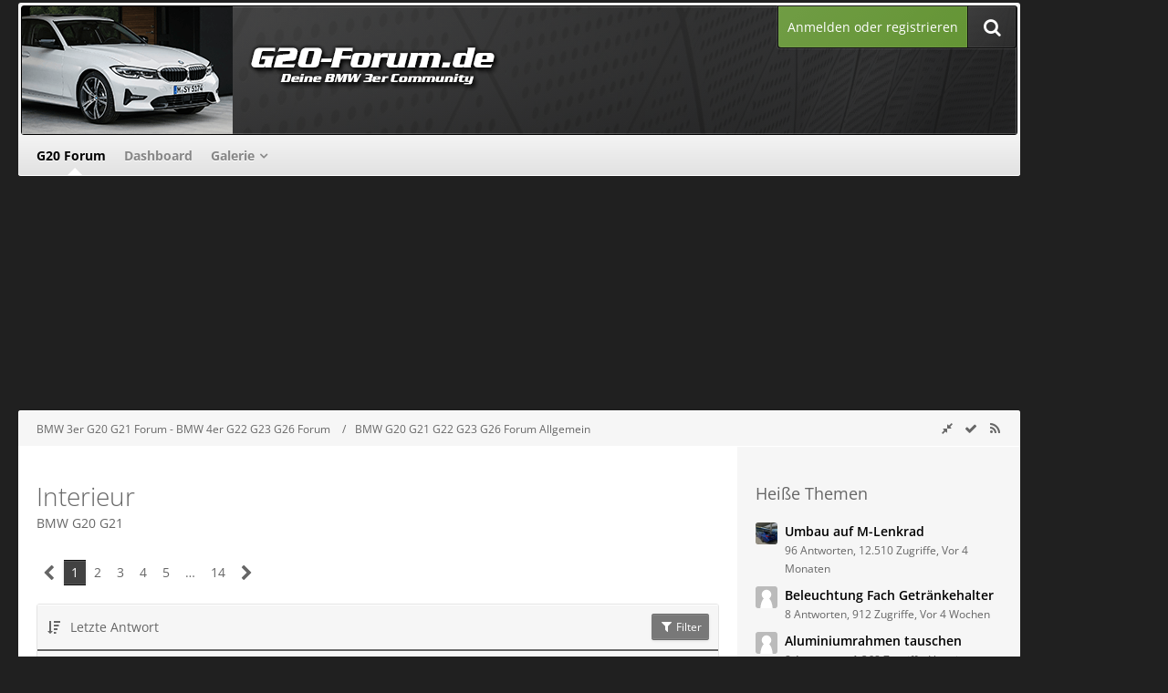

--- FILE ---
content_type: text/html; charset=UTF-8
request_url: https://www.g20-forum.de/forum/board/3-interieur/
body_size: 18197
content:



	
	

<!DOCTYPE html>
<html dir="ltr" lang="de">

<head>
	<meta charset="utf-8">
		
	<title>Interieur - BMW 3er G20 G21 Forum - BMW 4er G22 G23 G26 Forum</title>
	
	<meta name="viewport" content="width=device-width, initial-scale=1">
<meta property="og:image" content="https://www.g20-forum.de/banner/g20-forum_250x250.png" />
<meta name="format-detection" content="telephone=no">
<meta name="description" content="BMW G20 G21">
<meta property="og:site_name" content="BMW 3er G20 G21 Forum - BMW 4er G22 G23 G26 Forum">	
	
<!-- Stylesheets -->
<link rel="stylesheet" type="text/css" href="https://www.g20-forum.de/style/style-22.css?m=1763129136"><link rel="preload" href="https://www.g20-forum.de/font/families/Open%20Sans/OpenSans%5Bwdth%2Cwght%5D.woff2?v=1743606630" as="font" crossorigin><link rel="preload" href="https://www.g20-forum.de/font/fontawesome-webfont.woff2?v=4.7.0" as="font" crossorigin type="font/woff2"><link rel="stylesheet" type="text/css" media="screen" href="https://www.g20-forum.de/style/3rdParty/easyintext.css" />


<script>
	var SID_ARG_2ND	= '';
	var WCF_PATH = 'https://www.g20-forum.de/';
	var WSC_API_URL = 'https://www.g20-forum.de/forum/';
	
	var LANGUAGE_ID = 1;
	var LANGUAGE_USE_INFORMAL_VARIANT = false;
	var TIME_NOW = 1769547010;
	var LAST_UPDATE_TIME = 1745516803;
	var URL_LEGACY_MODE = false;
	var ENABLE_DEBUG_MODE = false;
	var ENABLE_PRODUCTION_DEBUG_MODE = true;
	var ENABLE_DEVELOPER_TOOLS = false;
	var WSC_API_VERSION = 2019;
	var PAGE_TITLE = 'BMW 3er G20 G21 Forum - BMW 4er G22 G23 G26 Forum';
	
	var REACTION_TYPES = {"1":{"title":"Gef\u00e4llt mir","renderedIcon":"<img\n\tsrc=\"https:\/\/www.g20-forum.de\/images\/reaction\/1-thumbsUp.svg\"\n\talt=\"Gef\u00e4llt mir\"\n\tclass=\"reactionType\"\n\tdata-reaction-type-id=\"1\"\n>","iconPath":"https:\/\/www.g20-forum.de\/images\/reaction\/1-thumbsUp.svg","showOrder":1,"reactionTypeID":1,"isAssignable":1},"2":{"title":"Danke","renderedIcon":"<img\n\tsrc=\"https:\/\/www.g20-forum.de\/images\/reaction\/thanks.svg\"\n\talt=\"Danke\"\n\tclass=\"reactionType\"\n\tdata-reaction-type-id=\"2\"\n>","iconPath":"https:\/\/www.g20-forum.de\/images\/reaction\/thanks.svg","showOrder":2,"reactionTypeID":2,"isAssignable":1},"3":{"title":"Haha","renderedIcon":"<img\n\tsrc=\"https:\/\/www.g20-forum.de\/images\/reaction\/haha.svg\"\n\talt=\"Haha\"\n\tclass=\"reactionType\"\n\tdata-reaction-type-id=\"3\"\n>","iconPath":"https:\/\/www.g20-forum.de\/images\/reaction\/haha.svg","showOrder":3,"reactionTypeID":3,"isAssignable":1},"4":{"title":"Verwirrend","renderedIcon":"<img\n\tsrc=\"https:\/\/www.g20-forum.de\/images\/reaction\/confused.svg\"\n\talt=\"Verwirrend\"\n\tclass=\"reactionType\"\n\tdata-reaction-type-id=\"4\"\n>","iconPath":"https:\/\/www.g20-forum.de\/images\/reaction\/confused.svg","showOrder":4,"reactionTypeID":4,"isAssignable":1},"5":{"title":"Traurig","renderedIcon":"<img\n\tsrc=\"https:\/\/www.g20-forum.de\/images\/reaction\/sad.svg\"\n\talt=\"Traurig\"\n\tclass=\"reactionType\"\n\tdata-reaction-type-id=\"5\"\n>","iconPath":"https:\/\/www.g20-forum.de\/images\/reaction\/sad.svg","showOrder":5,"reactionTypeID":5,"isAssignable":1}};
	
	</script>

<script src="https://www.g20-forum.de/js/WoltLabSuite.Core.min.js?v=1745516803"></script>
<script>
requirejs.config({
	baseUrl: 'https://www.g20-forum.de/js',
	urlArgs: 't=1745516803'
	
});

window.addEventListener('pageshow', function(event) {
	if (event.persisted) {
		window.location.reload();
	}
});

</script>
<script src="https://www.g20-forum.de/js/WBBElite.WSC.User.Online.min.js?v=1745516803"></script>
		<script src="https://www.g20-forum.de/js/WoltLabSuite.Gallery.min.js?v=1745516803"></script>
<script src="https://www.g20-forum.de/js/WoltLabSuite.Forum.min.js?v=1745516803"></script>
<noscript>
	<style>
		.jsOnly {
			display: none !important;
		}
		
		.noJsOnly {
			display: block !important;
		}
	</style>
</noscript>

<script type="application/ld+json">
{
"@context": "http://schema.org",
"@type": "WebSite",
"url": "https:\/\/www.g20-forum.de\/forum\/",
"potentialAction": {
"@type": "SearchAction",
"target": "https:\/\/www.g20-forum.de\/search\/?q={search_term_string}",
"query-input": "required name=search_term_string"
}
}
</script>

<!-- Icons -->
<link rel="apple-touch-icon" sizes="180x180" href="https://www.g20-forum.de/images/favicon/default.apple-touch-icon.png">
<link rel="manifest" href="https://www.g20-forum.de/images/favicon/default.manifest.json">
<link rel="shortcut icon" href="https://www.g20-forum.de/images/favicon/default.favicon.ico">
<meta name="msapplication-config" content="https://www.g20-forum.de/images/favicon/default.browserconfig.xml">
<meta name="theme-color" content="#202020">

<script>function _typeof(t){return(_typeof="function"==typeof Symbol&&"symbol"==typeof Symbol.iterator?function(t){return typeof t}:function(t){return t&&"function"==typeof Symbol&&t.constructor===Symbol&&t!==Symbol.prototype?"symbol":typeof t})(t)}!function(){for(var t,e,o=[],n=window,r=n;r;){try{if(r.frames.__tcfapiLocator){t=r;break}}catch(t){}if(r===n.top)break;r=n.parent}t||(function t(){var e=n.document,o=!!n.frames.__tcfapiLocator;if(!o)if(e.body){var r=e.createElement("iframe");r.style.cssText="display:none",r.name="__tcfapiLocator",e.body.appendChild(r)}else setTimeout(t,5);return!o}(),n.__tcfapi=function(){for(var t=arguments.length,n=new Array(t),r=0;r<t;r++)n[r]=arguments[r];if(!n.length)return o;"setGdprApplies"===n[0]?n.length>3&&2===parseInt(n[1],10)&&"boolean"==typeof n[3]&&(e=n[3],"function"==typeof n[2]&&n[2]("set",!0)):"ping"===n[0]?"function"==typeof n[2]&&n[2]({gdprApplies:e,cmpLoaded:!1,cmpStatus:"stub"}):o.push(n)},n.addEventListener("message",(function(t){var e="string"==typeof t.data,o={};if(e)try{o=JSON.parse(t.data)}catch(t){}else o=t.data;var n="object"===_typeof(o)?o.__tcfapiCall:null;n&&window.__tcfapi(n.command,n.version,(function(o,r){var a={__tcfapiReturn:{returnValue:o,success:r,callId:n.callId}};t&&t.source&&t.source.postMessage&&t.source.postMessage(e?JSON.stringify(a):a,"*")}),n.parameter)}),!1))}();</script>



<script>
window._sp_queue = [];
window._sp_ = {
config: {
accountId: 1061,
baseEndpoint: 'https://cdn.privacy-mgmt.com',



gdpr: { },
events: {
onMessageChoiceSelect: function() {
console.log('[event] onMessageChoiceSelect', arguments);
},
onMessageReady: function() {
console.log('[event] onMessageReady', arguments);
},
onMessageChoiceError: function() {
console.log('[event] onMessageChoiceError', arguments);
},
onPrivacyManagerAction: function() {
console.log('[event] onPrivacyManagerAction', arguments);
},
onPMCancel: function() {
console.log('[event] onPMCancel', arguments);
},
onMessageReceiveData: function() {
console.log('[event] onMessageReceiveData', arguments);
},
onSPPMObjectReady: function() {
console.log('[event] onSPPMObjectReady', arguments);
},
onConsentReady: function (consentUUID, euconsent) {
console.log('[event] onConsentReady', arguments);
},
onError: function() {
console.log('[event] onError', arguments);
},
}
}
}
</script>
<script src='https://cdn.privacy-mgmt.com/unified/wrapperMessagingWithoutDetection.js' async></script>






<script>
var dataLayer = [];
dataLayer.push({'loggedin': 'false'});
dataLayer.push({'domain': 'g20-forum.de'});
dataLayer.push({'sticky_footer': 'true'});
</script>

<script>var uuSymplr,allCookiesSymplr=document.cookie.split(";").map((e=>e.split("="))).reduce(((e,[i,o])=>({...e,[i.trim()]:decodeURIComponent(o)})),{});function createCookieSymplr(e,i){var o=e;if(void 0===(uuSymplr=allCookiesSymplr.uniqueUser)){let e=(Date.now()+window.navigator.userAgent+websiteSymplr).toString();uuSymplr=sha256(e),document.cookie=`uniqueUser=${uuSymplr};max-age=31536000;path=/;SameSite=Strict; Secure`}if(o){var u=allCookiesSymplr.uniqueUserLi;void 0===u&&(u=sha256(i),document.cookie=`uniqueUserLi=${u};max-age=31536000;path=/;SameSite=Strict; Secure`),uuSymplr=u}else document.cookie="uniqueUserLi=; max-age=0"}</script>

<script>
function symplrStart()
{
      var symplr = document.createElement("script");
      symplr.type = "text/javascript";
      symplr.defer = true;
      symplr.src = "https://cdns.symplr.de/g20-forum.de/g20-forum.js";
      document.head.appendChild(symplr);
    }
</script>

<script>
    __tcfapi("addEventListener", 2, (tcData, success) => {
      if (success) {
        if (tcData.eventStatus === "cmpuishown") {
          return true;
        } else if (
          (tcData.eventStatus === "useractioncomplete" ||
            tcData.eventStatus === "tcloaded") &&
          Object.keys(tcData.purpose.consents).length > 0 &&
          tcData.purpose.consents[1] == true &&
          tcData.vendor.consents[358] == true
        ) {
          var s_mgid = document.createElement("script");
          s_mgid.type = "text/javascript";
          s_mgid.async = true;
          s_mgid.src = "https://jsc.mgid.com/site/1021390.js";
          document.head.appendChild(s_mgid);
        } else {
          console.log("No user consent");
        }
      }
    });
   
</script>




<script>window._epn = {campaign: 5337709843};</script>
<script src="https://epnt.ebay.com/static/epn-smart-tools.js"></script>

		 
	
			<link rel="canonical" href="https://www.g20-forum.de/forum/board/3-interieur/">
		
									<link rel="alternate" type="application/rss+xml" title="RSS-Feed" href="https://www.g20-forum.de/forum/board-feed/3/">
				
																
					<link rel="next" href="https://www.g20-forum.de/forum/board/3-interieur/?pageNo=2">
						</head>

<body id="tpl_wbb_board"
	itemscope itemtype="http://schema.org/WebPage" itemid="https://www.g20-forum.de/forum/board/3-interieur/"	data-template="board" data-application="wbb" data-page-id="45" data-page-identifier="com.woltlab.wbb.Board"	data-board-id="3"	class=" customStyleWrapper ">

<span id="top"></span>

<div id="pageContainer" class="pageContainer">
	
		
	<div id="pageHeaderCustomRight" style="display: none;">
				
	<div id="easyAdsInfoBox_2" class="easyAdsBox easyAdsIntegrationBox_2 easyAdsSinglePosition desktoptab " style="margin: 0px 0px 0px 0px; padding: 58px 0px 0px 0px; text-align: left;">
		<div class="containerHeadline" style="">
			<div style="display: inline-block;" class="eaContainer">
								<div class="easyAdsContent" style="display: inline-block;" data-banner-id="2">
			<div id="g20-forum.de_sky_1"></div>	</div>
			</div>
		</div>
	</div>
			
	<div id="easyAdsInfoBox_3" class="easyAdsBox easyAdsIntegrationBox_3 easyAdsSinglePosition all bannerSectionFixed" style="margin: 30px 0px 0px 0px; padding: 0px 0px 0px 0px; text-align: left;">
		<div class="containerHeadline" style="">
			<div style="display: inline-block;" class="eaContainer">
								<div class="easyAdsContent" style="display: inline-block;" data-banner-id="3">
			<div id="g20-forum.de_sky_2"></div>	</div>
			</div>
		</div>
	</div>
</div>
<div id="pageHeaderCustomTop" style="display: none;">
	
</div>

<div id="pageHeaderContainer" class="pageHeaderContainer">
	<header id="pageHeader" class="pageHeader">
	
		<div id="pageHeaderFacade" class="pageHeaderFacade">
			<div class="layoutBoundary">
				<div id="pageHeaderLogo" class="pageHeaderLogo">
		
	<a href="https://www.g20-forum.de/forum/">
				<img src="https://www.g20-forum.de/images/style-22/pageLogo-4116b8cb.png" alt="" class="pageHeaderLogoLarge" height="140" width="800" loading="eager">
		<img src="https://www.g20-forum.de/images/style-22/pageLogoMobile-f23018b7.png" alt="" class="pageHeaderLogoSmall" height="140" width="800" loading="eager">
				
	</a>
</div>

				<nav id="topMenu" class="userPanel">
			<a href="https://www.g20-forum.de/login/?url=https%3A%2F%2Fwww.g20-forum.de%2Fforum%2Fboard%2F3-interieur%2F" class="userPanelLoginLink jsTooltip" title="Anmelden oder registrieren">
			<span class="icon icon32 fa-sign-in" aria-hidden="true"></span>
		</a>
		
	<ul class="userPanelItems">
								<li id="userLogin">
				<a class="loginLink" href="https://www.g20-forum.de/login/?url=https%3A%2F%2Fwww.g20-forum.de%2Fforum%2Fboard%2F3-interieur%2F">Anmelden oder registrieren</a>
			</a>
				
								
							
		<!-- page search -->
		<li>
			<a href="https://www.g20-forum.de/search/" id="userPanelSearchButton" class="jsTooltip" title="Suche"><span class="icon icon32 fa-search"></span> <span>Suche</span></a>
		</li>
	</ul>
</nav>

					

					
		
			
	
<a href="#" id="pageHeaderSearchMobile" class="pageHeaderSearchMobile" role="button" tabindex="0" aria-expanded="false" aria-label="Suche">
	<span class="icon icon32 fa-search" aria-hidden="true"></span>
</a>

<div id="pageHeaderSearch" class="pageHeaderSearch">
	<form method="post" action="https://www.g20-forum.de/search/">
		<div id="pageHeaderSearchInputContainer" class="pageHeaderSearchInputContainer">
			<div class="pageHeaderSearchType dropdown">
				<a href="#" class="button dropdownToggle" id="pageHeaderSearchTypeSelect"><span class="pageHeaderSearchTypeLabel">Dieses Forum</span></a>
				<ul class="dropdownMenu">
					<li><a href="#" data-extended-link="https://www.g20-forum.de/search/?extended=1" data-object-type="everywhere">Alles</a></li>
					<li class="dropdownDivider"></li>
					
											<li><a href="#" data-extended-link="https://www.g20-forum.de/search/?extended=1&amp;type=com.woltlab.wbb.post" data-object-type="com.woltlab.wbb.post" data-parameters='{ "boardID": 3 }'>Dieses Forum</a></li>
						
						<li class="dropdownDivider"></li>
					
					
																													<li><a href="#" data-extended-link="https://www.g20-forum.de/search/?type=com.woltlab.wbb.post&amp;extended=1" data-object-type="com.woltlab.wbb.post">Forum</a></li>
																								<li><a href="#" data-extended-link="https://www.g20-forum.de/search/?type=com.woltlab.wcf.article&amp;extended=1" data-object-type="com.woltlab.wcf.article">Artikel</a></li>
																								<li><a href="#" data-extended-link="https://www.g20-forum.de/search/?type=com.woltlab.wcf.page&amp;extended=1" data-object-type="com.woltlab.wcf.page">Seiten</a></li>
																								<li><a href="#" data-extended-link="https://www.g20-forum.de/search/?type=com.woltlab.gallery.image&amp;extended=1" data-object-type="com.woltlab.gallery.image">Galerie</a></li>
																
					<li class="dropdownDivider"></li>
					<li><a class="pageHeaderSearchExtendedLink" href="https://www.g20-forum.de/search/?extended=1">Erweiterte Suche</a></li>
				</ul>
			</div>
			
			<input type="search" name="q" id="pageHeaderSearchInput" class="pageHeaderSearchInput" placeholder="Suchbegriff eingeben" autocomplete="off" value="">
			
			<button class="pageHeaderSearchInputButton button" type="submit">
				<span class="icon icon16 fa-search pointer" title="Suche"></span>
			</button>
			
			<div id="pageHeaderSearchParameters"></div>
			
					</div>
	</form>
</div>

	</div>
		</div>

		<div id="pageHeaderPanel" class="pageHeaderPanel">
			<div class="layoutBoundary">
				<div class="box mainMenu" data-box-identifier="com.woltlab.wcf.MainMenu">
			
		
	<div class="boxContent">
		<nav aria-label="Hauptmenü">
	<ol class="boxMenu">
		
		
					<li class="active" data-identifier="com.woltlab.wbb.BoardList">
				<a href="https://www.g20-forum.de/forum/" class="boxMenuLink" aria-current="page">
					<span class="boxMenuLinkTitle">G20 Forum</span>
									</a>
				
				</li>				
									<li class="" data-identifier="com.woltlab.wcf.Dashboard">
				<a href="https://www.g20-forum.de/dashboard/" class="boxMenuLink">
					<span class="boxMenuLinkTitle">Dashboard</span>
									</a>
				
				</li>				
									<li class=" boxMenuHasChildren" data-identifier="com.woltlab.gallery.Gallery">
				<a href="https://www.g20-forum.de/gallery/" class="boxMenuLink">
					<span class="boxMenuLinkTitle">Galerie</span>
									</a>
				
				<ol class="boxMenuDepth1">				
									<li class="" data-identifier="com.woltlab.gallery.AlbumList">
				<a href="https://www.g20-forum.de/gallery/album-list/" class="boxMenuLink">
					<span class="boxMenuLinkTitle">Alben</span>
									</a>
				
				</li>				
									</ol></li>								
		
	</ol>
</nav>	</div>
</div>				
			</div>
		</div>

	</header>
	
	
</div>
	
				
	<div id="easyAdsInfoBox_1" class="easyAdsBox easyAdsIntegrationBox_1 easyAdsSinglePosition all " style="margin: 0px 0px 2px 0px; padding: 0px 0px 0px 0px; text-align: center;">
		<div class="containerHeadline" style="margin: 0 auto">
			<div style="display: inline-block;" class="eaContainer">
								<div class="easyAdsContent" style="display: inline-block;" data-banner-id="1">
			<div id="g20-forum.de_bb"></div>	</div>
			</div>
		</div>
	</div>
	
	
	
	<div class="pageNavigation">
	<div class="layoutBoundary">
			<nav class="breadcrumbs" aria-label="Verlaufsnavigation">
		<ol itemprop="breadcrumb" itemscope itemtype="http://schema.org/BreadcrumbList">
			<li title="BMW 3er G20 G21 Forum - BMW 4er G22 G23 G26 Forum" itemprop="itemListElement" itemscope itemtype="http://schema.org/ListItem">
							<a href="https://www.g20-forum.de/forum/" itemprop="item"><span itemprop="name">BMW 3er G20 G21 Forum - BMW 4er G22 G23 G26 Forum</span></a>
															<meta itemprop="position" content="1">
																					</li>
														
											<li title="BMW G20 G21 G22 G23 G26 Forum Allgemein" itemprop="itemListElement" itemscope itemtype="http://schema.org/ListItem">
							<a href="https://www.g20-forum.de/forum/board/1-bmw-g20-g21-g22-g23-g26-forum-allgemein/" itemprop="item"><span itemprop="name">BMW G20 G21 G22 G23 G26 Forum Allgemein</span></a>
															<meta itemprop="position" content="2">
																					</li>
		</ol>
	</nav>
				<ul class="pageNavigationIcons jsPageNavigationIcons">
			<li><a rel="alternate" href="https://www.g20-forum.de/forum/board-feed/3/" title="RSS-Feed" class="rssFeed jsTooltip"><span class="icon icon16 fa-rss"></span> <span class="invisible">RSS-Feed</span></a></li>
				<li class="jsOnly"><a href="#" title="wbb.board.markAsRead" class="markAsReadButton jsTooltip"><span class="icon icon16 fa-check"></span> <span class="invisible">wbb.board.markAsRead</span></a></li>
																	<li class="jsOnly sidebarCollapse">
					<ul>
						<li class="sidebarRightExpand" id="sidebarRightExpand" style="display: none;">
							<a class="jsTooltip" title="Rechte Seitenleiste global einblenden">
							<span class="icon icon16 fa-expand"></span></a>
						</li>
						<li class="sidebarRightCollapse" id="sidebarRightCollapse">
							<a class="jsTooltip" title="Rechte Seitenleiste global ausblenden">
							<span class="icon icon16 fa-compress"></span></a>
							</li>
					</ul>
				</li>
		</ul>
		
	</div>
</div>

	
	
	
	<section id="main" class="main" role="main">
		<div class="layoutBoundary">
			
			
			<div id="content" class="content  ">
								
																<header class="contentHeader ">
		<div class="contentHeaderTitle"  >
			<h1 class="contentTitle">Interieur</h1>
			<p class="contentHeaderDescription">BMW G20 G21</p>
		</div>
		
		
	</header>
													
				
				
				
				
				
				





			<div class="paginationTop">
			<nav class="pagination" data-link="https://www.g20-forum.de/forum/board/3-interieur/?pageNo=%d" data-pages="14">
<ul>
<li class="skip disabled"><span class="icon icon24 fa-chevron-left"></span></li>
<li class="active"><span>1</span><span class="invisible">Seite 1 von 14</span></li>
<li><a href="https://www.g20-forum.de/forum/board/3-interieur/?pageNo=2" title="Seite 2">2</a></li>
<li><a href="https://www.g20-forum.de/forum/board/3-interieur/?pageNo=3" title="Seite 3">3</a></li>
<li><a href="https://www.g20-forum.de/forum/board/3-interieur/?pageNo=4" title="Seite 4">4</a></li>
<li><a href="https://www.g20-forum.de/forum/board/3-interieur/?pageNo=5" title="Seite 5">5</a></li>
<li class="jumpTo"><a title="Gehe zu Seite" class="jsTooltip">…</a></li>
<li><a href="https://www.g20-forum.de/forum/board/3-interieur/?pageNo=14" title="Seite 14">14</a></li>
<li class="skip"><a href="https://www.g20-forum.de/forum/board/3-interieur/?pageNo=2" title="Nächste Seite" class="icon icon24 fa-chevron-right jsTooltip" rel="next"></a></li>
</ul></nav>
		</div>
	
	
			<div class="section tabularBox messageGroupList wbbThreadList jsClipboardContainer" data-type="com.woltlab.wbb.thread">
	<ol class="tabularList jsReloadPageWhenEmpty">
		<li class="tabularListRow tabularListRowHead" data-reload-page-when-empty="ignore">
			<ol class="tabularListColumns">
								
				<li class="columnSort">
					<ul class="inlineList">
						<li>
							<a rel="nofollow" href="https://www.g20-forum.de/forum/board/3-interieur/?pageNo=1&amp;sortField=lastPostTime&amp;sortOrder=ASC">
								<span class="icon icon16 fa-sort-amount-desc jsTooltip" title="Sortierung (absteigend)"></span>
							</a>
						</li>
						<li>
							<div class="dropdown">
								<span class="dropdownToggle">Letzte Antwort</span>
								
								<ul class="dropdownMenu">
																			<li><a rel="nofollow" href="https://www.g20-forum.de/forum/board/3-interieur/?pageNo=1&amp;sortField=topic&amp;sortOrder=DESC">Thema</a></li>
																			<li><a rel="nofollow" href="https://www.g20-forum.de/forum/board/3-interieur/?pageNo=1&amp;sortField=username&amp;sortOrder=DESC">Autor</a></li>
																			<li><a rel="nofollow" href="https://www.g20-forum.de/forum/board/3-interieur/?pageNo=1&amp;sortField=time&amp;sortOrder=DESC">Datum</a></li>
																			<li><a rel="nofollow" href="https://www.g20-forum.de/forum/board/3-interieur/?pageNo=1&amp;sortField=replies&amp;sortOrder=DESC">Antworten</a></li>
																			<li><a rel="nofollow" href="https://www.g20-forum.de/forum/board/3-interieur/?pageNo=1&amp;sortField=cumulativeLikes&amp;sortOrder=DESC">Reaktionen</a></li>
																			<li><a rel="nofollow" href="https://www.g20-forum.de/forum/board/3-interieur/?pageNo=1&amp;sortField=views&amp;sortOrder=DESC">Zugriffe</a></li>
																			<li class="active"><a rel="nofollow" href="https://www.g20-forum.de/forum/board/3-interieur/?pageNo=1&amp;sortField=lastPostTime&amp;sortOrder=ASC">Letzte Antwort</a></li>
																	</ul>
							</div>
						</li>
					</ul>
				</li>
				
				<li class="columnApplyFilter jsOnly">
					<button class="small jsStaticDialog" data-dialog-id="wbbBoardSortFilter"><span class="icon icon16 fa-filter"></span> Filter</button>
				</li>
			</ol>
		</li>
		
		
	<li class="tabularListRow">
		<ol
			id="thread6988"
			class="tabularListColumns messageGroup wbbThread jsClipboardObject new"
			data-thread-id="6988" data-element-id="6988" data-is-closed="0" data-is-deleted="0"
			data-is-sticky="0" data-is-disabled="0" data-is-announcement="0"
						data-is-link="0"
		>
									<li class="columnIcon columnAvatar">
				<div>
					<p title="Thema durch Doppelklick als gelesen markieren"><img src="https://www.g20-forum.de/images/avatars/80/3306-80992c00e274a106238f2f2cea20801524ad77d1.webp" width="48" height="48" alt="" class="userAvatarImage" loading="lazy"></p>
					
								
																											
					
				</div>
			</li>
							<li class="columnSubject">
					
					
					<h3>
						
						
																					<a href="https://www.g20-forum.de/forum/thread/6988-umbau-auf-m-lenkrad/" class="messageGroupLink wbbTopicLink" data-object-id="6988">Umbau auf M-Lenkrad</a>
																			
													<span class="badge messageGroupCounterMobile">96</span>
											</h3>
					
					<aside class="statusDisplay" role="presentation">
						<ul class="inlineList statusIcons">
																																										<li><span class="icon icon16 fa-paperclip jsTooltip" title="Dieses Thema enthält 9 Dateianhänge."></span></li>							
														
							
							
													</ul>
					</aside>
					
					<ul class="inlineList dotSeparated small messageGroupInfo">
						<li class="messageGroupAuthor"><a href="https://www.g20-forum.de/user/9436-nick8888/" data-object-id="9436" class="userLink">Nick8888</a></li>
						<li class="messageGroupTime"><time datetime="2025-09-13T11:49:27+02:00" class="datetime" data-timestamp="1757756967" data-date="13. September 2025" data-time="11:49" data-offset="7200">13. September 2025</time></li>
																		
					</ul>
					
					<ul class="messageGroupInfoMobile">
						<li class="messageGroupAuthorMobile">Nick8888</li>
						<li class="messageGroupLastPostTimeMobile"><time datetime="2026-01-26T11:44:31+01:00" class="datetime" data-timestamp="1769424271" data-date="26. Januar 2026" data-time="11:44" data-offset="3600">Gestern, 11:44</time></li>
					</ul>
					
										
					
				</li>
				<li class="columnStats">
					<dl class="plain statsDataList">
						<dt>Antworten</dt>
						<dd>96</dd>
					</dl>
					<dl class="plain statsDataList">
						<dt>Zugriffe</dt>
						<dd>12k</dd>
					</dl>
					
					<div class="messageGroupListStatsSimple"><span class="icon icon16 fa-comment-o" aria-label="Antworten"></span> 96</div>
				</li>
				
				<li class="columnLastPost">
											<div class="box32">
							<a href="https://www.g20-forum.de/forum/thread/6988-umbau-auf-m-lenkrad/?action=lastPost" class="jsTooltip" title="Zum letzten Beitrag springen"><img src="https://www.g20-forum.de/images/avatars/d6/2922-d610dc13d9a2695ecb384a5c69c9cdb0b00b492e.webp" width="32" height="32" alt="" class="userAvatarImage" loading="lazy"></a>
							
							<div>
								<p>
									<a href="https://www.g20-forum.de/user/488-macbeth/" data-object-id="488" class="userLink">Macbeth</a>								</p>
								<small><time datetime="2026-01-26T11:44:31+01:00" class="datetime" data-timestamp="1769424271" data-date="26. Januar 2026" data-time="11:44" data-offset="3600">Gestern, 11:44</time></small>
							</div>
						</div>
									</li>
						
			
		</ol>
	</li>
	<li class="tabularListRow">
		<ol
			id="thread4728"
			class="tabularListColumns messageGroup wbbThread jsClipboardObject new"
			data-thread-id="4728" data-element-id="4728" data-is-closed="0" data-is-deleted="0"
			data-is-sticky="0" data-is-disabled="0" data-is-announcement="0"
						data-is-link="0"
		>
									<li class="columnIcon columnAvatar">
				<div>
					<p title="Thema durch Doppelklick als gelesen markieren"><img src="https://www.g20-forum.de/images/avatars/avatar-default.svg" width="48" height="48" alt="" class="userAvatarImage"></p>
					
								
																											
					
				</div>
			</li>
							<li class="columnSubject">
					
					
					<h3>
						
						
																					<a href="https://www.g20-forum.de/forum/thread/4728-g21-lci-sitzheizung-schwach/" class="messageGroupLink wbbTopicLink" data-object-id="4728">G21 LCI Sitzheizung schwach?</a>
																			
													<span class="badge messageGroupCounterMobile">12</span>
											</h3>
					
					<aside class="statusDisplay" role="presentation">
						<ul class="inlineList statusIcons">
																																										<li><span class="icon icon16 fa-paperclip jsTooltip" title="Dieses Thema enthält 4 Dateianhänge."></span></li>							
														
							
							
													</ul>
					</aside>
					
					<ul class="inlineList dotSeparated small messageGroupInfo">
						<li class="messageGroupAuthor"><a href="https://www.g20-forum.de/user/3893-arno/" data-object-id="3893" class="userLink">arno</a></li>
						<li class="messageGroupTime"><time datetime="2023-11-24T20:54:59+01:00" class="datetime" data-timestamp="1700855699" data-date="24. November 2023" data-time="20:54" data-offset="3600">24. November 2023</time></li>
																		
					</ul>
					
					<ul class="messageGroupInfoMobile">
						<li class="messageGroupAuthorMobile">arno</li>
						<li class="messageGroupLastPostTimeMobile"><time datetime="2026-01-23T12:00:37+01:00" class="datetime" data-timestamp="1769166037" data-date="23. Januar 2026" data-time="12:00" data-offset="3600">Freitag, 12:00</time></li>
					</ul>
					
										
					
				</li>
				<li class="columnStats">
					<dl class="plain statsDataList">
						<dt>Antworten</dt>
						<dd>12</dd>
					</dl>
					<dl class="plain statsDataList">
						<dt>Zugriffe</dt>
						<dd>6,9k</dd>
					</dl>
					
					<div class="messageGroupListStatsSimple"><span class="icon icon16 fa-comment-o" aria-label="Antworten"></span> 12</div>
				</li>
				
				<li class="columnLastPost">
											<div class="box32">
							<a href="https://www.g20-forum.de/forum/thread/4728-g21-lci-sitzheizung-schwach/?action=lastPost" class="jsTooltip" title="Zum letzten Beitrag springen"><img src="https://www.g20-forum.de/images/avatars/avatar-default.svg" width="32" height="32" alt="" class="userAvatarImage"></a>
							
							<div>
								<p>
									<a href="https://www.g20-forum.de/user/9381-aatals/" data-object-id="9381" class="userLink">AAtals</a>								</p>
								<small><time datetime="2026-01-23T12:00:37+01:00" class="datetime" data-timestamp="1769166037" data-date="23. Januar 2026" data-time="12:00" data-offset="3600">Freitag, 12:00</time></small>
							</div>
						</div>
									</li>
						
			
		</ol>
	</li>
	<li class="tabularListRow">
		<ol
			id="thread7313"
			class="tabularListColumns messageGroup wbbThread jsClipboardObject new"
			data-thread-id="7313" data-element-id="7313" data-is-closed="0" data-is-deleted="0"
			data-is-sticky="0" data-is-disabled="0" data-is-announcement="0"
						data-is-link="0"
		>
									<li class="columnIcon columnAvatar">
				<div>
					<p title="Thema durch Doppelklick als gelesen markieren"><img src="https://www.g20-forum.de/images/avatars/avatar-default.svg" width="48" height="48" alt="" class="userAvatarImage"></p>
					
								
																											
					
				</div>
			</li>
							<li class="columnSubject">
					
					
					<h3>
						
						
																					<a href="https://www.g20-forum.de/forum/thread/7313-aluminiumrahmen-tauschen/" class="messageGroupLink wbbTopicLink" data-object-id="7313">Aluminiumrahmen tauschen</a>
																			
													<span class="badge messageGroupCounterMobile">8</span>
											</h3>
					
					<aside class="statusDisplay" role="presentation">
						<ul class="inlineList statusIcons">
																																										<li><span class="icon icon16 fa-paperclip jsTooltip" title="Dieses Thema enthält 5 Dateianhänge."></span></li>							
														
							
							
													</ul>
					</aside>
					
					<ul class="inlineList dotSeparated small messageGroupInfo">
						<li class="messageGroupAuthor"><a href="https://www.g20-forum.de/user/11376-feyzo/" data-object-id="11376" class="userLink">feyzo</a></li>
						<li class="messageGroupTime"><time datetime="2025-12-13T14:29:05+01:00" class="datetime" data-timestamp="1765632545" data-date="13. Dezember 2025" data-time="14:29" data-offset="3600">13. Dezember 2025</time></li>
																		
					</ul>
					
					<ul class="messageGroupInfoMobile">
						<li class="messageGroupAuthorMobile">feyzo</li>
						<li class="messageGroupLastPostTimeMobile"><time datetime="2026-01-14T20:38:46+01:00" class="datetime" data-timestamp="1768419526" data-date="14. Januar 2026" data-time="20:38" data-offset="3600">14. Januar 2026</time></li>
					</ul>
					
										
					
				</li>
				<li class="columnStats">
					<dl class="plain statsDataList">
						<dt>Antworten</dt>
						<dd>8</dd>
					</dl>
					<dl class="plain statsDataList">
						<dt>Zugriffe</dt>
						<dd>1,3k</dd>
					</dl>
					
					<div class="messageGroupListStatsSimple"><span class="icon icon16 fa-comment-o" aria-label="Antworten"></span> 8</div>
				</li>
				
				<li class="columnLastPost">
											<div class="box32">
							<a href="https://www.g20-forum.de/forum/thread/7313-aluminiumrahmen-tauschen/?action=lastPost" class="jsTooltip" title="Zum letzten Beitrag springen"><img src="https://www.g20-forum.de/images/avatars/dc/1765-dc3a1bc68449eb351423b3ed39647cb6a4ebadab.webp" width="32" height="32" alt="" class="userAvatarImage" loading="lazy"></a>
							
							<div>
								<p>
									<a href="https://www.g20-forum.de/user/4574-michaelnrw/" data-object-id="4574" class="userLink"><strong>MichaelNRW</strong></a>								</p>
								<small><time datetime="2026-01-14T20:38:46+01:00" class="datetime" data-timestamp="1768419526" data-date="14. Januar 2026" data-time="20:38" data-offset="3600">14. Januar 2026</time></small>
							</div>
						</div>
									</li>
						
			
		</ol>
	</li>
	<li class="tabularListRow">
		<ol
			id="thread1677"
			class="tabularListColumns messageGroup wbbThread jsClipboardObject new"
			data-thread-id="1677" data-element-id="1677" data-is-closed="0" data-is-deleted="0"
			data-is-sticky="0" data-is-disabled="0" data-is-announcement="0"
						data-is-link="0"
		>
									<li class="columnIcon columnAvatar">
				<div>
					<p title="Thema durch Doppelklick als gelesen markieren"><img src="https://www.g20-forum.de/images/avatars/avatar-default.svg" width="48" height="48" alt="" class="userAvatarImage"></p>
					
								
																											
					
				</div>
			</li>
							<li class="columnSubject">
					
					
					<h3>
						
						
																					<a href="https://www.g20-forum.de/forum/thread/1677-lederpflege/" class="messageGroupLink wbbTopicLink" data-object-id="1677">Lederpflege</a>
																			
													<span class="badge messageGroupCounterMobile">109</span>
											</h3>
					
					<aside class="statusDisplay" role="presentation">
						<ul class="inlineList statusIcons">
																																										<li><span class="icon icon16 fa-paperclip jsTooltip" title="Dieses Thema enthält 20 Dateianhänge."></span></li>							
														
							
							
													</ul>
					</aside>
					
					<ul class="inlineList dotSeparated small messageGroupInfo">
						<li class="messageGroupAuthor"><a href="https://www.g20-forum.de/user/1812-unframed/" data-object-id="1812" class="userLink">unframed</a></li>
						<li class="messageGroupTime"><time datetime="2020-08-16T08:12:07+02:00" class="datetime" data-timestamp="1597558327" data-date="16. August 2020" data-time="08:12" data-offset="7200">16. August 2020</time></li>
																		
					</ul>
					
					<ul class="messageGroupInfoMobile">
						<li class="messageGroupAuthorMobile">unframed</li>
						<li class="messageGroupLastPostTimeMobile"><time datetime="2026-01-13T15:25:30+01:00" class="datetime" data-timestamp="1768314330" data-date="13. Januar 2026" data-time="15:25" data-offset="3600">13. Januar 2026</time></li>
					</ul>
					
										
					
				</li>
				<li class="columnStats">
					<dl class="plain statsDataList">
						<dt>Antworten</dt>
						<dd>109</dd>
					</dl>
					<dl class="plain statsDataList">
						<dt>Zugriffe</dt>
						<dd>70k</dd>
					</dl>
					
					<div class="messageGroupListStatsSimple"><span class="icon icon16 fa-comment-o" aria-label="Antworten"></span> 109</div>
				</li>
				
				<li class="columnLastPost">
											<div class="box32">
							<a href="https://www.g20-forum.de/forum/thread/1677-lederpflege/?action=lastPost" class="jsTooltip" title="Zum letzten Beitrag springen"><img src="https://www.g20-forum.de/images/avatars/74/3661-744bd70b29753b254e15aeb0b3cb37723ae35c3d.webp" width="32" height="32" alt="" class="userAvatarImage" loading="lazy"></a>
							
							<div>
								<p>
									<a href="https://www.g20-forum.de/user/11633-vegi/" data-object-id="11633" class="userLink">Vegi</a>								</p>
								<small><time datetime="2026-01-13T15:25:30+01:00" class="datetime" data-timestamp="1768314330" data-date="13. Januar 2026" data-time="15:25" data-offset="3600">13. Januar 2026</time></small>
							</div>
						</div>
									</li>
						
			
		</ol>
	</li>
	<li class="tabularListRow">
		<ol
			id="thread6705"
			class="tabularListColumns messageGroup wbbThread jsClipboardObject new"
			data-thread-id="6705" data-element-id="6705" data-is-closed="0" data-is-deleted="0"
			data-is-sticky="0" data-is-disabled="0" data-is-announcement="0"
						data-is-link="0"
		>
									<li class="columnIcon columnAvatar">
				<div>
					<p title="Thema durch Doppelklick als gelesen markieren"><img src="https://www.g20-forum.de/images/avatars/fe/3256-fe689076e12d076612ced4a862b9c7d35b24c6f1.webp" width="48" height="48" alt="" class="userAvatarImage" loading="lazy"></p>
					
								
																											
					
				</div>
			</li>
							<li class="columnSubject">
					
					
					<h3>
						
						
																					<a href="https://www.g20-forum.de/forum/thread/6705-abnutzung-fahrersitz-mit-kilometerstand/" class="messageGroupLink wbbTopicLink" data-object-id="6705">Abnutzung Fahrersitz mit Kilometerstand</a>
																			
													<span class="badge messageGroupCounterMobile">69</span>
											</h3>
					
					<aside class="statusDisplay" role="presentation">
						<ul class="inlineList statusIcons">
																																										<li><span class="icon icon16 fa-paperclip jsTooltip" title="Dieses Thema enthält 31 Dateianhänge."></span></li>							
														
							
							
													</ul>
					</aside>
					
					<ul class="inlineList dotSeparated small messageGroupInfo">
						<li class="messageGroupAuthor"><a href="https://www.g20-forum.de/user/4310-foxbone/" data-object-id="4310" class="userLink">Foxbone</a></li>
						<li class="messageGroupTime"><time datetime="2025-06-17T22:14:55+02:00" class="datetime" data-timestamp="1750191295" data-date="17. Juni 2025" data-time="22:14" data-offset="7200">17. Juni 2025</time></li>
																		
					</ul>
					
					<ul class="messageGroupInfoMobile">
						<li class="messageGroupAuthorMobile">Foxbone</li>
						<li class="messageGroupLastPostTimeMobile"><time datetime="2026-01-08T16:26:34+01:00" class="datetime" data-timestamp="1767885994" data-date="8. Januar 2026" data-time="16:26" data-offset="3600">8. Januar 2026</time></li>
					</ul>
					
										
					
				</li>
				<li class="columnStats">
					<dl class="plain statsDataList">
						<dt>Antworten</dt>
						<dd>69</dd>
					</dl>
					<dl class="plain statsDataList">
						<dt>Zugriffe</dt>
						<dd>13k</dd>
					</dl>
					
					<div class="messageGroupListStatsSimple"><span class="icon icon16 fa-comment-o" aria-label="Antworten"></span> 69</div>
				</li>
				
				<li class="columnLastPost">
											<div class="box32">
							<a href="https://www.g20-forum.de/forum/thread/6705-abnutzung-fahrersitz-mit-kilometerstand/?action=lastPost" class="jsTooltip" title="Zum letzten Beitrag springen"><img src="https://www.g20-forum.de/images/avatars/d2/2244-d2808b39e9511923400826a0926eac2ccb4d3153.webp" width="32" height="32" alt="" class="userAvatarImage" loading="lazy"></a>
							
							<div>
								<p>
									<a href="https://www.g20-forum.de/user/6869-plong/" data-object-id="6869" class="userLink">plong</a>								</p>
								<small><time datetime="2026-01-08T16:26:34+01:00" class="datetime" data-timestamp="1767885994" data-date="8. Januar 2026" data-time="16:26" data-offset="3600">8. Januar 2026</time></small>
							</div>
						</div>
									</li>
						
			
		</ol>
	</li>
	<li class="tabularListRow">
		<ol
			id="thread6290"
			class="tabularListColumns messageGroup wbbThread jsClipboardObject new"
			data-thread-id="6290" data-element-id="6290" data-is-closed="0" data-is-deleted="0"
			data-is-sticky="0" data-is-disabled="0" data-is-announcement="0"
						data-is-link="0"
		>
									<li class="columnIcon columnAvatar">
				<div>
					<p title="Thema durch Doppelklick als gelesen markieren"><img src="https://www.g20-forum.de/images/avatars/avatar-default.svg" width="48" height="48" alt="" class="userAvatarImage"></p>
					
								
																											
					
				</div>
			</li>
							<li class="columnSubject">
					
					
					<h3>
						
						
																					<a href="https://www.g20-forum.de/forum/thread/6290-g2x-lci-gangwahlhebel-nachr%C3%BCsten-manueller-modus/" class="messageGroupLink wbbTopicLink" data-object-id="6290">G2x LCI Gangwahlhebel nachrüsten/manueller Modus</a>
																			
													<span class="badge messageGroupCounterMobile">18</span>
											</h3>
					
					<aside class="statusDisplay" role="presentation">
						<ul class="inlineList statusIcons">
																																																	
														
							
							
													</ul>
					</aside>
					
					<ul class="inlineList dotSeparated small messageGroupInfo">
						<li class="messageGroupAuthor"><span>CombustionEngine</span></li>
						<li class="messageGroupTime"><time datetime="2025-02-22T13:35:18+01:00" class="datetime" data-timestamp="1740227718" data-date="22. Februar 2025" data-time="13:35" data-offset="3600">22. Februar 2025</time></li>
																		
					</ul>
					
					<ul class="messageGroupInfoMobile">
						<li class="messageGroupAuthorMobile">CombustionEngine</li>
						<li class="messageGroupLastPostTimeMobile"><time datetime="2026-01-08T12:02:14+01:00" class="datetime" data-timestamp="1767870134" data-date="8. Januar 2026" data-time="12:02" data-offset="3600">8. Januar 2026</time></li>
					</ul>
					
										
					
				</li>
				<li class="columnStats">
					<dl class="plain statsDataList">
						<dt>Antworten</dt>
						<dd>18</dd>
					</dl>
					<dl class="plain statsDataList">
						<dt>Zugriffe</dt>
						<dd>4,3k</dd>
					</dl>
					
					<div class="messageGroupListStatsSimple"><span class="icon icon16 fa-comment-o" aria-label="Antworten"></span> 18</div>
				</li>
				
				<li class="columnLastPost">
											<div class="box32">
							<a href="https://www.g20-forum.de/forum/thread/6290-g2x-lci-gangwahlhebel-nachr%C3%BCsten-manueller-modus/?action=lastPost" class="jsTooltip" title="Zum letzten Beitrag springen"><img src="https://www.g20-forum.de/images/avatars/7d/3206-7dbdd248e3bfc4a8a8c4b439782f545a262ead12.webp" width="32" height="32" alt="" class="userAvatarImage" loading="lazy"></a>
							
							<div>
								<p>
									<a href="https://www.g20-forum.de/user/8765-skyscraper/" data-object-id="8765" class="userLink"><strong>Skyscraper</strong></a>								</p>
								<small><time datetime="2026-01-08T12:02:14+01:00" class="datetime" data-timestamp="1767870134" data-date="8. Januar 2026" data-time="12:02" data-offset="3600">8. Januar 2026</time></small>
							</div>
						</div>
									</li>
						
			
		</ol>
	</li>
	<li class="tabularListRow">
		<ol
			id="thread4767"
			class="tabularListColumns messageGroup wbbThread jsClipboardObject new"
			data-thread-id="4767" data-element-id="4767" data-is-closed="0" data-is-deleted="0"
			data-is-sticky="0" data-is-disabled="0" data-is-announcement="0"
						data-is-link="0"
		>
									<li class="columnIcon columnAvatar">
				<div>
					<p title="Thema durch Doppelklick als gelesen markieren"><img src="https://www.g20-forum.de/images/avatars/avatar-default.svg" width="48" height="48" alt="" class="userAvatarImage"></p>
					
								
																											
					
				</div>
			</li>
							<li class="columnSubject">
					
					
					<h3>
						
						
																					<a href="https://www.g20-forum.de/forum/thread/4767-elektrische-zusatzheizung-vorhanden-oder-nicht/" class="messageGroupLink wbbTopicLink" data-object-id="4767">Elektrische Zusatzheizung vorhanden oder nicht</a>
																			
													<span class="badge messageGroupCounterMobile">11</span>
											</h3>
					
					<aside class="statusDisplay" role="presentation">
						<ul class="inlineList statusIcons">
																																										<li><span class="icon icon16 fa-paperclip jsTooltip" title="Dieses Thema enthält einen Dateianhang."></span></li>							
														
							
							
													</ul>
					</aside>
					
					<ul class="inlineList dotSeparated small messageGroupInfo">
						<li class="messageGroupAuthor"><a href="https://www.g20-forum.de/user/6093-domg20fl/" data-object-id="6093" class="userLink">DomG20FL</a></li>
						<li class="messageGroupTime"><time datetime="2023-12-11T19:31:35+01:00" class="datetime" data-timestamp="1702319495" data-date="11. Dezember 2023" data-time="19:31" data-offset="3600">11. Dezember 2023</time></li>
																		
					</ul>
					
					<ul class="messageGroupInfoMobile">
						<li class="messageGroupAuthorMobile">DomG20FL</li>
						<li class="messageGroupLastPostTimeMobile"><time datetime="2026-01-07T18:55:23+01:00" class="datetime" data-timestamp="1767808523" data-date="7. Januar 2026" data-time="18:55" data-offset="3600">7. Januar 2026</time></li>
					</ul>
					
										
					
				</li>
				<li class="columnStats">
					<dl class="plain statsDataList">
						<dt>Antworten</dt>
						<dd>11</dd>
					</dl>
					<dl class="plain statsDataList">
						<dt>Zugriffe</dt>
						<dd>8,3k</dd>
					</dl>
					
					<div class="messageGroupListStatsSimple"><span class="icon icon16 fa-comment-o" aria-label="Antworten"></span> 11</div>
				</li>
				
				<li class="columnLastPost">
											<div class="box32">
							<a href="https://www.g20-forum.de/forum/thread/4767-elektrische-zusatzheizung-vorhanden-oder-nicht/?action=lastPost" class="jsTooltip" title="Zum letzten Beitrag springen"><img src="https://www.g20-forum.de/images/avatars/3c/1170-3cd5104bf037958e92fa91a99d2f15eefbd776f6.webp" width="32" height="32" alt="" class="userAvatarImage" loading="lazy"></a>
							
							<div>
								<p>
									<a href="https://www.g20-forum.de/user/369-piwi87/" data-object-id="369" class="userLink">Piwi87</a>								</p>
								<small><time datetime="2026-01-07T18:55:23+01:00" class="datetime" data-timestamp="1767808523" data-date="7. Januar 2026" data-time="18:55" data-offset="3600">7. Januar 2026</time></small>
							</div>
						</div>
									</li>
						
			
		</ol>
	</li>
	<li class="tabularListRow">
		<ol
			id="thread759"
			class="tabularListColumns messageGroup wbbThread jsClipboardObject new"
			data-thread-id="759" data-element-id="759" data-is-closed="0" data-is-deleted="0"
			data-is-sticky="0" data-is-disabled="0" data-is-announcement="0"
						data-is-link="0"
		>
									<li class="columnIcon columnAvatar">
				<div>
					<p title="Thema durch Doppelklick als gelesen markieren"><img src="https://www.g20-forum.de/images/avatars/1f/52-1f313609dd785a88c085db014782cdc3b5e4b3a3.webp" width="48" height="48" alt="" class="userAvatarImage" loading="lazy"></p>
					
								
																											
					
				</div>
			</li>
							<li class="columnSubject">
					
					
					<h3>
						
						
																					<a href="https://www.g20-forum.de/forum/thread/759-sitzheizung-sehr-schwach-kalt/" class="messageGroupLink wbbTopicLink" data-object-id="759">Sitzheizung sehr schwach (kalt)</a>
																			
													<span class="badge messageGroupCounterMobile">83</span>
											</h3>
					
					<aside class="statusDisplay" role="presentation">
						<ul class="inlineList statusIcons">
							<li>			<span class="topReactionShort jsTooltip" title="Gefällt mir × 1">
			<img
	src="https://www.g20-forum.de/images/reaction/1-thumbsUp.svg"
	alt="Gefällt mir"
	class="reactionType"
	data-reaction-type-id="1"
>			<span class="reactionCount">1</span>
		</span>
	</li>																																										
														
							
							
													</ul>
					</aside>
					
					<ul class="inlineList dotSeparated small messageGroupInfo">
						<li class="messageGroupAuthor"><a href="https://www.g20-forum.de/user/135-cooper/" data-object-id="135" class="userLink">cooper</a></li>
						<li class="messageGroupTime"><time datetime="2019-09-24T21:15:30+02:00" class="datetime" data-timestamp="1569352530" data-date="24. September 2019" data-time="21:15" data-offset="7200">24. September 2019</time></li>
																		
					</ul>
					
					<ul class="messageGroupInfoMobile">
						<li class="messageGroupAuthorMobile">cooper</li>
						<li class="messageGroupLastPostTimeMobile"><time datetime="2026-01-05T12:39:32+01:00" class="datetime" data-timestamp="1767613172" data-date="5. Januar 2026" data-time="12:39" data-offset="3600">5. Januar 2026</time></li>
					</ul>
					
										
					
				</li>
				<li class="columnStats">
					<dl class="plain statsDataList">
						<dt>Antworten</dt>
						<dd>83</dd>
					</dl>
					<dl class="plain statsDataList">
						<dt>Zugriffe</dt>
						<dd>57k</dd>
					</dl>
					
					<div class="messageGroupListStatsSimple"><span class="icon icon16 fa-comment-o" aria-label="Antworten"></span> 83</div>
				</li>
				
				<li class="columnLastPost">
											<div class="box32">
							<a href="https://www.g20-forum.de/forum/thread/759-sitzheizung-sehr-schwach-kalt/?action=lastPost" class="jsTooltip" title="Zum letzten Beitrag springen"><img src="https://www.g20-forum.de/images/avatars/avatar-default.svg" width="32" height="32" alt="" class="userAvatarImage"></a>
							
							<div>
								<p>
									<a href="https://www.g20-forum.de/user/6844-bmwm3/" data-object-id="6844" class="userLink">BMWM3</a>								</p>
								<small><time datetime="2026-01-05T12:39:32+01:00" class="datetime" data-timestamp="1767613172" data-date="5. Januar 2026" data-time="12:39" data-offset="3600">5. Januar 2026</time></small>
							</div>
						</div>
									</li>
						
			
		</ol>
	</li>
	<li class="tabularListRow">
		<ol
			id="thread7359"
			class="tabularListColumns messageGroup wbbThread jsClipboardObject new"
			data-thread-id="7359" data-element-id="7359" data-is-closed="0" data-is-deleted="0"
			data-is-sticky="0" data-is-disabled="0" data-is-announcement="0"
						data-is-link="0"
		>
									<li class="columnIcon columnAvatar">
				<div>
					<p title="Thema durch Doppelklick als gelesen markieren"><img src="https://www.g20-forum.de/images/avatars/avatar-default.svg" width="48" height="48" alt="" class="userAvatarImage"></p>
					
								
																											
					
				</div>
			</li>
							<li class="columnSubject">
					
					
					<h3>
						
						
																					<a href="https://www.g20-forum.de/forum/thread/7359-beleuchtung-fach-getr%C3%A4nkehalter/" class="messageGroupLink wbbTopicLink" data-object-id="7359">Beleuchtung Fach Getränkehalter</a>
																			
													<span class="badge messageGroupCounterMobile">8</span>
											</h3>
					
					<aside class="statusDisplay" role="presentation">
						<ul class="inlineList statusIcons">
																																										<li><span class="icon icon16 fa-paperclip jsTooltip" title="Dieses Thema enthält einen Dateianhang."></span></li>							
														
							
							
													</ul>
					</aside>
					
					<ul class="inlineList dotSeparated small messageGroupInfo">
						<li class="messageGroupAuthor"><a href="https://www.g20-forum.de/user/2923-portimao/" data-object-id="2923" class="userLink">Portimao</a></li>
						<li class="messageGroupTime"><time datetime="2025-12-30T16:54:25+01:00" class="datetime" data-timestamp="1767110065" data-date="30. Dezember 2025" data-time="16:54" data-offset="3600">30. Dezember 2025</time></li>
																		
					</ul>
					
					<ul class="messageGroupInfoMobile">
						<li class="messageGroupAuthorMobile">Portimao</li>
						<li class="messageGroupLastPostTimeMobile"><time datetime="2026-01-02T05:57:17+01:00" class="datetime" data-timestamp="1767329837" data-date="2. Januar 2026" data-time="05:57" data-offset="3600">2. Januar 2026</time></li>
					</ul>
					
										
					
				</li>
				<li class="columnStats">
					<dl class="plain statsDataList">
						<dt>Antworten</dt>
						<dd>8</dd>
					</dl>
					<dl class="plain statsDataList">
						<dt>Zugriffe</dt>
						<dd>912</dd>
					</dl>
					
					<div class="messageGroupListStatsSimple"><span class="icon icon16 fa-comment-o" aria-label="Antworten"></span> 8</div>
				</li>
				
				<li class="columnLastPost">
											<div class="box32">
							<a href="https://www.g20-forum.de/forum/thread/7359-beleuchtung-fach-getr%C3%A4nkehalter/?action=lastPost" class="jsTooltip" title="Zum letzten Beitrag springen"><img src="https://www.g20-forum.de/images/avatars/avatar-default.svg" width="32" height="32" alt="" class="userAvatarImage"></a>
							
							<div>
								<p>
									<a href="https://www.g20-forum.de/user/2923-portimao/" data-object-id="2923" class="userLink">Portimao</a>								</p>
								<small><time datetime="2026-01-02T05:57:17+01:00" class="datetime" data-timestamp="1767329837" data-date="2. Januar 2026" data-time="05:57" data-offset="3600">2. Januar 2026</time></small>
							</div>
						</div>
									</li>
						
			
		</ol>
	</li>
	<li class="tabularListRow">
		<ol
			id="thread7357"
			class="tabularListColumns messageGroup wbbThread jsClipboardObject new"
			data-thread-id="7357" data-element-id="7357" data-is-closed="0" data-is-deleted="0"
			data-is-sticky="0" data-is-disabled="0" data-is-announcement="0"
						data-is-link="0"
		>
									<li class="columnIcon columnAvatar">
				<div>
					<p title="Thema durch Doppelklick als gelesen markieren"><img src="https://www.g20-forum.de/images/avatars/avatar-default.svg" width="48" height="48" alt="" class="userAvatarImage"></p>
					
								
																											
					
				</div>
			</li>
							<li class="columnSubject">
					
					
					<h3>
						
						
																					<a href="https://www.g20-forum.de/forum/thread/7357-panoramadach-knackt/" class="messageGroupLink wbbTopicLink" data-object-id="7357">Panoramadach knackt</a>
																			
													<span class="badge messageGroupCounterMobile">2</span>
											</h3>
					
					<aside class="statusDisplay" role="presentation">
						<ul class="inlineList statusIcons">
																																																	
														
							
							
													</ul>
					</aside>
					
					<ul class="inlineList dotSeparated small messageGroupInfo">
						<li class="messageGroupAuthor"><a href="https://www.g20-forum.de/user/11440-christian032/" data-object-id="11440" class="userLink">christian032</a></li>
						<li class="messageGroupTime"><time datetime="2025-12-30T10:41:52+01:00" class="datetime" data-timestamp="1767087712" data-date="30. Dezember 2025" data-time="10:41" data-offset="3600">30. Dezember 2025</time></li>
																		
					</ul>
					
					<ul class="messageGroupInfoMobile">
						<li class="messageGroupAuthorMobile">christian032</li>
						<li class="messageGroupLastPostTimeMobile"><time datetime="2025-12-30T14:25:52+01:00" class="datetime" data-timestamp="1767101152" data-date="30. Dezember 2025" data-time="14:25" data-offset="3600">30. Dezember 2025</time></li>
					</ul>
					
										
					
				</li>
				<li class="columnStats">
					<dl class="plain statsDataList">
						<dt>Antworten</dt>
						<dd>2</dd>
					</dl>
					<dl class="plain statsDataList">
						<dt>Zugriffe</dt>
						<dd>558</dd>
					</dl>
					
					<div class="messageGroupListStatsSimple"><span class="icon icon16 fa-comment-o" aria-label="Antworten"></span> 2</div>
				</li>
				
				<li class="columnLastPost">
											<div class="box32">
							<a href="https://www.g20-forum.de/forum/thread/7357-panoramadach-knackt/?action=lastPost" class="jsTooltip" title="Zum letzten Beitrag springen"><img src="https://www.g20-forum.de/images/avatars/avatar-default.svg" width="32" height="32" alt="" class="userAvatarImage"></a>
							
							<div>
								<p>
									<a href="https://www.g20-forum.de/user/11440-christian032/" data-object-id="11440" class="userLink">christian032</a>								</p>
								<small><time datetime="2025-12-30T14:25:52+01:00" class="datetime" data-timestamp="1767101152" data-date="30. Dezember 2025" data-time="14:25" data-offset="3600">30. Dezember 2025</time></small>
							</div>
						</div>
									</li>
						
			
		</ol>
	</li>
	<li class="tabularListRow">
		<ol
			id="thread7356"
			class="tabularListColumns messageGroup wbbThread jsClipboardObject new"
			data-thread-id="7356" data-element-id="7356" data-is-closed="0" data-is-deleted="0"
			data-is-sticky="0" data-is-disabled="0" data-is-announcement="0"
						data-is-link="0"
		>
									<li class="columnIcon columnAvatar">
				<div>
					<p title="Thema durch Doppelklick als gelesen markieren"><img src="https://www.g20-forum.de/images/avatars/avatar-default.svg" width="48" height="48" alt="" class="userAvatarImage"></p>
					
								
																											
					
				</div>
			</li>
							<li class="columnSubject">
					
					
					<h3>
						
						
																					<a href="https://www.g20-forum.de/forum/thread/7356-klettbefestigung-f%C3%BCr-gummifussmatten/" class="messageGroupLink wbbTopicLink" data-object-id="7356">Klettbefestigung für Gummifussmatten</a>
																			
													<span class="badge messageGroupCounterMobile">5</span>
											</h3>
					
					<aside class="statusDisplay" role="presentation">
						<ul class="inlineList statusIcons">
																																																	
														
							
							
													</ul>
					</aside>
					
					<ul class="inlineList dotSeparated small messageGroupInfo">
						<li class="messageGroupAuthor"><a href="https://www.g20-forum.de/user/10296-rsomuw/" data-object-id="10296" class="userLink">rsomuw</a></li>
						<li class="messageGroupTime"><time datetime="2025-12-29T17:07:17+01:00" class="datetime" data-timestamp="1767024437" data-date="29. Dezember 2025" data-time="17:07" data-offset="3600">29. Dezember 2025</time></li>
																		
					</ul>
					
					<ul class="messageGroupInfoMobile">
						<li class="messageGroupAuthorMobile">rsomuw</li>
						<li class="messageGroupLastPostTimeMobile"><time datetime="2025-12-29T19:13:46+01:00" class="datetime" data-timestamp="1767032026" data-date="29. Dezember 2025" data-time="19:13" data-offset="3600">29. Dezember 2025</time></li>
					</ul>
					
										
					
				</li>
				<li class="columnStats">
					<dl class="plain statsDataList">
						<dt>Antworten</dt>
						<dd>5</dd>
					</dl>
					<dl class="plain statsDataList">
						<dt>Zugriffe</dt>
						<dd>567</dd>
					</dl>
					
					<div class="messageGroupListStatsSimple"><span class="icon icon16 fa-comment-o" aria-label="Antworten"></span> 5</div>
				</li>
				
				<li class="columnLastPost">
											<div class="box32">
							<a href="https://www.g20-forum.de/forum/thread/7356-klettbefestigung-f%C3%BCr-gummifussmatten/?action=lastPost" class="jsTooltip" title="Zum letzten Beitrag springen"><img src="https://www.g20-forum.de/images/avatars/avatar-default.svg" width="32" height="32" alt="" class="userAvatarImage"></a>
							
							<div>
								<p>
									<a href="https://www.g20-forum.de/user/10296-rsomuw/" data-object-id="10296" class="userLink">rsomuw</a>								</p>
								<small><time datetime="2025-12-29T19:13:46+01:00" class="datetime" data-timestamp="1767032026" data-date="29. Dezember 2025" data-time="19:13" data-offset="3600">29. Dezember 2025</time></small>
							</div>
						</div>
									</li>
						
			
		</ol>
	</li>
	<li class="tabularListRow">
		<ol
			id="thread7348"
			class="tabularListColumns messageGroup wbbThread jsClipboardObject new"
			data-thread-id="7348" data-element-id="7348" data-is-closed="0" data-is-deleted="0"
			data-is-sticky="0" data-is-disabled="0" data-is-announcement="0"
						data-is-link="0"
		>
									<li class="columnIcon columnAvatar">
				<div>
					<p title="Thema durch Doppelklick als gelesen markieren"><img src="https://www.g20-forum.de/images/avatars/40/3658-4095b09f47d8c83a6d78a76afcd40582c3fb25ee.webp" width="48" height="48" alt="" class="userAvatarImage" loading="lazy"></p>
					
								
																											
					
				</div>
			</li>
							<li class="columnSubject">
					
					
					<h3>
						
						
																					<a href="https://www.g20-forum.de/forum/thread/7348-facelift-lenkradheizung-per-connected-drive-store-buchbar/" class="messageGroupLink wbbTopicLink" data-object-id="7348">Facelift Lenkradheizung per Connected Drive Store buchbar?</a>
																			
													<span class="badge messageGroupCounterMobile">4</span>
											</h3>
					
					<aside class="statusDisplay" role="presentation">
						<ul class="inlineList statusIcons">
																																																	
														
							
							
													</ul>
					</aside>
					
					<ul class="inlineList dotSeparated small messageGroupInfo">
						<li class="messageGroupAuthor"><a href="https://www.g20-forum.de/user/6295-fresh/" data-object-id="6295" class="userLink"><strong>Fresh</strong></a></li>
						<li class="messageGroupTime"><time datetime="2025-12-27T12:39:29+01:00" class="datetime" data-timestamp="1766835569" data-date="27. Dezember 2025" data-time="12:39" data-offset="3600">27. Dezember 2025</time></li>
																		
					</ul>
					
					<ul class="messageGroupInfoMobile">
						<li class="messageGroupAuthorMobile">Fresh</li>
						<li class="messageGroupLastPostTimeMobile"><time datetime="2025-12-28T06:42:41+01:00" class="datetime" data-timestamp="1766900561" data-date="28. Dezember 2025" data-time="06:42" data-offset="3600">28. Dezember 2025</time></li>
					</ul>
					
										
					
				</li>
				<li class="columnStats">
					<dl class="plain statsDataList">
						<dt>Antworten</dt>
						<dd>4</dd>
					</dl>
					<dl class="plain statsDataList">
						<dt>Zugriffe</dt>
						<dd>748</dd>
					</dl>
					
					<div class="messageGroupListStatsSimple"><span class="icon icon16 fa-comment-o" aria-label="Antworten"></span> 4</div>
				</li>
				
				<li class="columnLastPost">
											<div class="box32">
							<a href="https://www.g20-forum.de/forum/thread/7348-facelift-lenkradheizung-per-connected-drive-store-buchbar/?action=lastPost" class="jsTooltip" title="Zum letzten Beitrag springen"><img src="https://www.g20-forum.de/images/avatars/40/3658-4095b09f47d8c83a6d78a76afcd40582c3fb25ee.webp" width="32" height="32" alt="" class="userAvatarImage" loading="lazy"></a>
							
							<div>
								<p>
									<a href="https://www.g20-forum.de/user/6295-fresh/" data-object-id="6295" class="userLink"><strong>Fresh</strong></a>								</p>
								<small><time datetime="2025-12-28T06:42:41+01:00" class="datetime" data-timestamp="1766900561" data-date="28. Dezember 2025" data-time="06:42" data-offset="3600">28. Dezember 2025</time></small>
							</div>
						</div>
									</li>
						
			
		</ol>
	</li>
	<li class="tabularListRow">
		<ol
			id="thread7328"
			class="tabularListColumns messageGroup wbbThread jsClipboardObject"
			data-thread-id="7328" data-element-id="7328" data-is-closed="0" data-is-deleted="0"
			data-is-sticky="0" data-is-disabled="0" data-is-announcement="0"
						data-is-link="0"
		>
									<li class="columnIcon columnAvatar">
				<div>
					<p><img src="https://www.g20-forum.de/images/avatars/avatar-default.svg" width="48" height="48" alt="" class="userAvatarImage"></p>
					
								
																											
					
				</div>
			</li>
							<li class="columnSubject">
					
					
					<h3>
						
						
																					<a href="https://www.g20-forum.de/forum/thread/7328-sensatec-armaturenbrettbezug-beim-luxury-line-rau-oder-glatt/" class="messageGroupLink wbbTopicLink" data-object-id="7328">sensatec Armaturenbrettbezug beim Luxury Line rau ? Oder glatt ?</a>
																			
													<span class="badge messageGroupCounterMobile">7</span>
											</h3>
					
					<aside class="statusDisplay" role="presentation">
						<ul class="inlineList statusIcons">
																																										<li><span class="icon icon16 fa-paperclip jsTooltip" title="Dieses Thema enthält 2 Dateianhänge."></span></li>							
														
							
							
													</ul>
					</aside>
					
					<ul class="inlineList dotSeparated small messageGroupInfo">
						<li class="messageGroupAuthor"><a href="https://www.g20-forum.de/user/11440-christian032/" data-object-id="11440" class="userLink">christian032</a></li>
						<li class="messageGroupTime"><time datetime="2025-12-22T19:02:06+01:00" class="datetime" data-timestamp="1766426526" data-date="22. Dezember 2025" data-time="19:02" data-offset="3600">22. Dezember 2025</time></li>
																		
					</ul>
					
					<ul class="messageGroupInfoMobile">
						<li class="messageGroupAuthorMobile">christian032</li>
						<li class="messageGroupLastPostTimeMobile"><time datetime="2025-12-23T09:24:06+01:00" class="datetime" data-timestamp="1766478246" data-date="23. Dezember 2025" data-time="09:24" data-offset="3600">23. Dezember 2025</time></li>
					</ul>
					
										
					
				</li>
				<li class="columnStats">
					<dl class="plain statsDataList">
						<dt>Antworten</dt>
						<dd>7</dd>
					</dl>
					<dl class="plain statsDataList">
						<dt>Zugriffe</dt>
						<dd>827</dd>
					</dl>
					
					<div class="messageGroupListStatsSimple"><span class="icon icon16 fa-comment-o" aria-label="Antworten"></span> 7</div>
				</li>
				
				<li class="columnLastPost">
											<div class="box32">
							<a href="https://www.g20-forum.de/forum/thread/7328-sensatec-armaturenbrettbezug-beim-luxury-line-rau-oder-glatt/?action=lastPost" class="jsTooltip" title="Zum letzten Beitrag springen"><img src="https://www.g20-forum.de/images/avatars/61/3217-61df9508c84dd801d526c6eb1075c308b25260ad.webp" width="32" height="32" alt="" class="userAvatarImage" loading="lazy"></a>
							
							<div>
								<p>
									<a href="https://www.g20-forum.de/user/612-logopower/" data-object-id="612" class="userLink"><strong>logopower</strong></a>								</p>
								<small><time datetime="2025-12-23T09:24:06+01:00" class="datetime" data-timestamp="1766478246" data-date="23. Dezember 2025" data-time="09:24" data-offset="3600">23. Dezember 2025</time></small>
							</div>
						</div>
									</li>
						
			
		</ol>
	</li>
	<li class="tabularListRow">
		<ol
			id="thread4879"
			class="tabularListColumns messageGroup wbbThread jsClipboardObject"
			data-thread-id="4879" data-element-id="4879" data-is-closed="0" data-is-deleted="0"
			data-is-sticky="0" data-is-disabled="0" data-is-announcement="0"
						data-is-link="0"
		>
									<li class="columnIcon columnAvatar">
				<div>
					<p><img src="https://www.g20-forum.de/images/avatars/37/2359-3721dc12bb3fb9fe45f95e970dba17aca707d6bb.webp" width="48" height="48" alt="" class="userAvatarImage" loading="lazy"></p>
					
								
																											
					
				</div>
			</li>
							<li class="columnSubject">
					
					
					<h3>
						
						
																					<a href="https://www.g20-forum.de/forum/thread/4879-lenkrad-neu-beziehen-lassen-erfahrungen/" class="messageGroupLink wbbTopicLink" data-object-id="4879">Lenkrad neu beziehen lassen - Erfahrungen?</a>
																			
													<span class="badge messageGroupCounterMobile">92</span>
											</h3>
					
					<aside class="statusDisplay" role="presentation">
						<ul class="inlineList statusIcons">
																																										<li><span class="icon icon16 fa-paperclip jsTooltip" title="Dieses Thema enthält 25 Dateianhänge."></span></li>							
														
							
							
													</ul>
					</aside>
					
					<ul class="inlineList dotSeparated small messageGroupInfo">
						<li class="messageGroupAuthor"><a href="https://www.g20-forum.de/user/7107-blue180/" data-object-id="7107" class="userLink">Blue180</a></li>
						<li class="messageGroupTime"><time datetime="2024-01-12T12:30:02+01:00" class="datetime" data-timestamp="1705059002" data-date="12. Januar 2024" data-time="12:30" data-offset="3600">12. Januar 2024</time></li>
																		
					</ul>
					
					<ul class="messageGroupInfoMobile">
						<li class="messageGroupAuthorMobile">Blue180</li>
						<li class="messageGroupLastPostTimeMobile"><time datetime="2025-12-16T15:57:00+01:00" class="datetime" data-timestamp="1765897020" data-date="16. Dezember 2025" data-time="15:57" data-offset="3600">16. Dezember 2025</time></li>
					</ul>
					
										
					
				</li>
				<li class="columnStats">
					<dl class="plain statsDataList">
						<dt>Antworten</dt>
						<dd>92</dd>
					</dl>
					<dl class="plain statsDataList">
						<dt>Zugriffe</dt>
						<dd>47k</dd>
					</dl>
					
					<div class="messageGroupListStatsSimple"><span class="icon icon16 fa-comment-o" aria-label="Antworten"></span> 92</div>
				</li>
				
				<li class="columnLastPost">
											<div class="box32">
							<a href="https://www.g20-forum.de/forum/thread/4879-lenkrad-neu-beziehen-lassen-erfahrungen/?action=lastPost" class="jsTooltip" title="Zum letzten Beitrag springen"><img src="https://www.g20-forum.de/images/avatars/avatar-default.svg" width="32" height="32" alt="" class="userAvatarImage"></a>
							
							<div>
								<p>
									<a href="https://www.g20-forum.de/user/6195-mastyle11/" data-object-id="6195" class="userLink">mastyle11</a>								</p>
								<small><time datetime="2025-12-16T15:57:00+01:00" class="datetime" data-timestamp="1765897020" data-date="16. Dezember 2025" data-time="15:57" data-offset="3600">16. Dezember 2025</time></small>
							</div>
						</div>
									</li>
						
			
		</ol>
	</li>
	<li class="tabularListRow">
		<ol
			id="thread1107"
			class="tabularListColumns messageGroup wbbThread jsClipboardObject"
			data-thread-id="1107" data-element-id="1107" data-is-closed="0" data-is-deleted="0"
			data-is-sticky="0" data-is-disabled="0" data-is-announcement="0"
						data-is-link="0"
		>
									<li class="columnIcon columnAvatar">
				<div>
					<p><img src="https://www.g20-forum.de/images/avatars/avatar-default.svg" width="48" height="48" alt="" class="userAvatarImage"></p>
					
								
																											
					
				</div>
			</li>
							<li class="columnSubject">
					
					
					<h3>
						
						
																					<a href="https://www.g20-forum.de/forum/thread/1107-hundebox-im-g21/" class="messageGroupLink wbbTopicLink" data-object-id="1107">Hundebox im G21</a>
																			
													<span class="badge messageGroupCounterMobile">20</span>
											</h3>
					
					<aside class="statusDisplay" role="presentation">
						<ul class="inlineList statusIcons">
																																										<li><span class="icon icon16 fa-paperclip jsTooltip" title="Dieses Thema enthält einen Dateianhang."></span></li>							
														
							
							
													</ul>
					</aside>
					
					<ul class="inlineList dotSeparated small messageGroupInfo">
						<li class="messageGroupAuthor"><a href="https://www.g20-forum.de/user/1464-klnbgmn/" data-object-id="1464" class="userLink">klnbgmn</a></li>
						<li class="messageGroupTime"><time datetime="2020-02-05T20:43:13+01:00" class="datetime" data-timestamp="1580931793" data-date="5. Februar 2020" data-time="20:43" data-offset="3600">5. Februar 2020</time></li>
																		
					</ul>
					
					<ul class="messageGroupInfoMobile">
						<li class="messageGroupAuthorMobile">klnbgmn</li>
						<li class="messageGroupLastPostTimeMobile"><time datetime="2025-12-12T20:34:04+01:00" class="datetime" data-timestamp="1765568044" data-date="12. Dezember 2025" data-time="20:34" data-offset="3600">12. Dezember 2025</time></li>
					</ul>
					
										
					
				</li>
				<li class="columnStats">
					<dl class="plain statsDataList">
						<dt>Antworten</dt>
						<dd>20</dd>
					</dl>
					<dl class="plain statsDataList">
						<dt>Zugriffe</dt>
						<dd>18k</dd>
					</dl>
					
					<div class="messageGroupListStatsSimple"><span class="icon icon16 fa-comment-o" aria-label="Antworten"></span> 20</div>
				</li>
				
				<li class="columnLastPost">
											<div class="box32">
							<a href="https://www.g20-forum.de/forum/thread/1107-hundebox-im-g21/?action=lastPost" class="jsTooltip" title="Zum letzten Beitrag springen"><img src="https://www.g20-forum.de/images/avatars/avatar-default.svg" width="32" height="32" alt="" class="userAvatarImage"></a>
							
							<div>
								<p>
									<a href="https://www.g20-forum.de/user/11846-maxb3/" data-object-id="11846" class="userLink">maxB3</a>								</p>
								<small><time datetime="2025-12-12T20:34:04+01:00" class="datetime" data-timestamp="1765568044" data-date="12. Dezember 2025" data-time="20:34" data-offset="3600">12. Dezember 2025</time></small>
							</div>
						</div>
									</li>
						
			
		</ol>
	</li>
	<li class="tabularListRow">
		<ol
			id="thread2088"
			class="tabularListColumns messageGroup wbbThread jsClipboardObject"
			data-thread-id="2088" data-element-id="2088" data-is-closed="0" data-is-deleted="0"
			data-is-sticky="0" data-is-disabled="0" data-is-announcement="0"
						data-is-link="0"
		>
									<li class="columnIcon columnAvatar">
				<div>
					<p><img src="https://www.g20-forum.de/images/avatars/30/2608-3066709975801fc30168ec4d25f4c154e1c9a44e.webp" width="48" height="48" alt="" class="userAvatarImage" loading="lazy"></p>
					
								
																											
					
				</div>
			</li>
							<li class="columnSubject">
					
					
					<h3>
						
						
																					<a href="https://www.g20-forum.de/forum/thread/2088-sammelthread-interieurleisten-mit-realbildern/" class="messageGroupLink wbbTopicLink" data-object-id="2088">Sammelthread Interieurleisten mit Realbildern</a>
																			
													<span class="badge messageGroupCounterMobile">304</span>
											</h3>
					
					<aside class="statusDisplay" role="presentation">
						<ul class="inlineList statusIcons">
							<li>			<span class="topReactionShort jsTooltip" title="Gefällt mir × 2">
			<img
	src="https://www.g20-forum.de/images/reaction/1-thumbsUp.svg"
	alt="Gefällt mir"
	class="reactionType"
	data-reaction-type-id="1"
>			<span class="reactionCount">2</span>
		</span>
	</li>																																			<li><span class="icon icon16 fa-paperclip jsTooltip" title="Dieses Thema enthält 122 Dateianhänge."></span></li>							
														
							
							
													</ul>
					</aside>
					
					<ul class="inlineList dotSeparated small messageGroupInfo">
						<li class="messageGroupAuthor"><a href="https://www.g20-forum.de/user/1990-lstrike/" data-object-id="1990" class="userLink"><strong>LStrike</strong></a></li>
						<li class="messageGroupTime"><time datetime="2020-12-05T10:59:25+01:00" class="datetime" data-timestamp="1607162365" data-date="5. Dezember 2020" data-time="10:59" data-offset="3600">5. Dezember 2020</time></li>
																		
					</ul>
					
					<ul class="messageGroupInfoMobile">
						<li class="messageGroupAuthorMobile">LStrike</li>
						<li class="messageGroupLastPostTimeMobile"><time datetime="2025-12-12T10:03:22+01:00" class="datetime" data-timestamp="1765530202" data-date="12. Dezember 2025" data-time="10:03" data-offset="3600">12. Dezember 2025</time></li>
					</ul>
					
										
					
				</li>
				<li class="columnStats">
					<dl class="plain statsDataList">
						<dt>Antworten</dt>
						<dd>304</dd>
					</dl>
					<dl class="plain statsDataList">
						<dt>Zugriffe</dt>
						<dd>191k</dd>
					</dl>
					
					<div class="messageGroupListStatsSimple"><span class="icon icon16 fa-comment-o" aria-label="Antworten"></span> 304</div>
				</li>
				
				<li class="columnLastPost">
											<div class="box32">
							<a href="https://www.g20-forum.de/forum/thread/2088-sammelthread-interieurleisten-mit-realbildern/?action=lastPost" class="jsTooltip" title="Zum letzten Beitrag springen"><img src="https://www.g20-forum.de/images/avatars/avatar-default.svg" width="32" height="32" alt="" class="userAvatarImage"></a>
							
							<div>
								<p>
									<a href="https://www.g20-forum.de/user/11440-christian032/" data-object-id="11440" class="userLink">christian032</a>								</p>
								<small><time datetime="2025-12-12T10:03:22+01:00" class="datetime" data-timestamp="1765530202" data-date="12. Dezember 2025" data-time="10:03" data-offset="3600">12. Dezember 2025</time></small>
							</div>
						</div>
									</li>
						
			
		</ol>
	</li>
	<li class="tabularListRow">
		<ol
			id="thread4700"
			class="tabularListColumns messageGroup wbbThread jsClipboardObject"
			data-thread-id="4700" data-element-id="4700" data-is-closed="0" data-is-deleted="0"
			data-is-sticky="0" data-is-disabled="0" data-is-announcement="0"
						data-is-link="0"
		>
									<li class="columnIcon columnAvatar">
				<div>
					<p><img src="https://www.g20-forum.de/images/avatars/avatar-default.svg" width="48" height="48" alt="" class="userAvatarImage"></p>
					
								
																											
					
				</div>
			</li>
							<li class="columnSubject">
					
					
					<h3>
						
						
																					<a href="https://www.g20-forum.de/forum/thread/4700-bmw-sitzplakette-emblem-m-logo-im-sportsitz-beleuchtet/" class="messageGroupLink wbbTopicLink" data-object-id="4700">BMW Sitzplakette Emblem M-Logo im Sportsitz beleuchtet</a>
																			
													<span class="badge messageGroupCounterMobile">48</span>
											</h3>
					
					<aside class="statusDisplay" role="presentation">
						<ul class="inlineList statusIcons">
																																										<li><span class="icon icon16 fa-paperclip jsTooltip" title="Dieses Thema enthält 15 Dateianhänge."></span></li>							
														
							
							
													</ul>
					</aside>
					
					<ul class="inlineList dotSeparated small messageGroupInfo">
						<li class="messageGroupAuthor"><a href="https://www.g20-forum.de/user/3011-minek23/" data-object-id="3011" class="userLink">minek23</a></li>
						<li class="messageGroupTime"><time datetime="2023-11-16T22:47:23+01:00" class="datetime" data-timestamp="1700171243" data-date="16. November 2023" data-time="22:47" data-offset="3600">16. November 2023</time></li>
																		
					</ul>
					
					<ul class="messageGroupInfoMobile">
						<li class="messageGroupAuthorMobile">minek23</li>
						<li class="messageGroupLastPostTimeMobile"><time datetime="2025-12-11T17:39:20+01:00" class="datetime" data-timestamp="1765471160" data-date="11. Dezember 2025" data-time="17:39" data-offset="3600">11. Dezember 2025</time></li>
					</ul>
					
										
					
				</li>
				<li class="columnStats">
					<dl class="plain statsDataList">
						<dt>Antworten</dt>
						<dd>48</dd>
					</dl>
					<dl class="plain statsDataList">
						<dt>Zugriffe</dt>
						<dd>27k</dd>
					</dl>
					
					<div class="messageGroupListStatsSimple"><span class="icon icon16 fa-comment-o" aria-label="Antworten"></span> 48</div>
				</li>
				
				<li class="columnLastPost">
											<div class="box32">
							<a href="https://www.g20-forum.de/forum/thread/4700-bmw-sitzplakette-emblem-m-logo-im-sportsitz-beleuchtet/?action=lastPost" class="jsTooltip" title="Zum letzten Beitrag springen"><img src="https://www.g20-forum.de/images/avatars/avatar-default.svg" width="32" height="32" alt="" class="userAvatarImage"></a>
							
							<div>
								<p>
									<a href="https://www.g20-forum.de/user/11902-harmann-pardon/" data-object-id="11902" class="userLink">harmann_pardon</a>								</p>
								<small><time datetime="2025-12-11T17:39:20+01:00" class="datetime" data-timestamp="1765471160" data-date="11. Dezember 2025" data-time="17:39" data-offset="3600">11. Dezember 2025</time></small>
							</div>
						</div>
									</li>
						
			
		</ol>
	</li>
	<li class="tabularListRow">
		<ol
			id="thread2567"
			class="tabularListColumns messageGroup wbbThread jsClipboardObject"
			data-thread-id="2567" data-element-id="2567" data-is-closed="0" data-is-deleted="0"
			data-is-sticky="0" data-is-disabled="0" data-is-announcement="0"
						data-is-link="0"
		>
									<li class="columnIcon columnAvatar">
				<div>
					<p><img src="https://www.g20-forum.de/images/avatars/d8/1977-d8805aea244e09e8f44a297787d6dea855ba737c.webp" width="48" height="48" alt="" class="userAvatarImage" loading="lazy"></p>
					
								
																											
					
				</div>
			</li>
							<li class="columnSubject">
					
					
					<h3>
						
						
																					<a href="https://www.g20-forum.de/forum/thread/2567-lenkradspange-carbon/" class="messageGroupLink wbbTopicLink" data-object-id="2567">Lenkradspange Carbon</a>
																			
													<span class="badge messageGroupCounterMobile">28</span>
											</h3>
					
					<aside class="statusDisplay" role="presentation">
						<ul class="inlineList statusIcons">
																																										<li><span class="icon icon16 fa-paperclip jsTooltip" title="Dieses Thema enthält 13 Dateianhänge."></span></li>							
														
							
							
													</ul>
					</aside>
					
					<ul class="inlineList dotSeparated small messageGroupInfo">
						<li class="messageGroupAuthor"><a href="https://www.g20-forum.de/user/208-comforter/" data-object-id="208" class="userLink">comforter</a></li>
						<li class="messageGroupTime"><time datetime="2021-05-07T09:17:32+02:00" class="datetime" data-timestamp="1620371852" data-date="7. Mai 2021" data-time="09:17" data-offset="7200">7. Mai 2021</time></li>
																		
					</ul>
					
					<ul class="messageGroupInfoMobile">
						<li class="messageGroupAuthorMobile">comforter</li>
						<li class="messageGroupLastPostTimeMobile"><time datetime="2025-12-09T19:39:13+01:00" class="datetime" data-timestamp="1765305553" data-date="9. Dezember 2025" data-time="19:39" data-offset="3600">9. Dezember 2025</time></li>
					</ul>
					
										
					
				</li>
				<li class="columnStats">
					<dl class="plain statsDataList">
						<dt>Antworten</dt>
						<dd>28</dd>
					</dl>
					<dl class="plain statsDataList">
						<dt>Zugriffe</dt>
						<dd>21k</dd>
					</dl>
					
					<div class="messageGroupListStatsSimple"><span class="icon icon16 fa-comment-o" aria-label="Antworten"></span> 28</div>
				</li>
				
				<li class="columnLastPost">
											<div class="box32">
							<a href="https://www.g20-forum.de/forum/thread/2567-lenkradspange-carbon/?action=lastPost" class="jsTooltip" title="Zum letzten Beitrag springen"><img src="https://www.g20-forum.de/images/avatars/d6/2922-d610dc13d9a2695ecb384a5c69c9cdb0b00b492e.webp" width="32" height="32" alt="" class="userAvatarImage" loading="lazy"></a>
							
							<div>
								<p>
									<a href="https://www.g20-forum.de/user/488-macbeth/" data-object-id="488" class="userLink">Macbeth</a>								</p>
								<small><time datetime="2025-12-09T19:39:13+01:00" class="datetime" data-timestamp="1765305553" data-date="9. Dezember 2025" data-time="19:39" data-offset="3600">9. Dezember 2025</time></small>
							</div>
						</div>
									</li>
						
			
		</ol>
	</li>
	<li class="tabularListRow">
		<ol
			id="thread7286"
			class="tabularListColumns messageGroup wbbThread jsClipboardObject"
			data-thread-id="7286" data-element-id="7286" data-is-closed="0" data-is-deleted="0"
			data-is-sticky="0" data-is-disabled="0" data-is-announcement="0"
						data-is-link="0"
		>
									<li class="columnIcon columnAvatar">
				<div>
					<p><img src="https://www.g20-forum.de/images/avatars/avatar-default.svg" width="48" height="48" alt="" class="userAvatarImage"></p>
					
								
																											
					
				</div>
			</li>
							<li class="columnSubject">
					
					
					<h3>
						
						
																					<a href="https://www.g20-forum.de/forum/thread/7286-klappernde-t%C3%BCrpins/" class="messageGroupLink wbbTopicLink" data-object-id="7286">Klappernde Türpins</a>
																			
													<span class="badge messageGroupCounterMobile">1</span>
											</h3>
					
					<aside class="statusDisplay" role="presentation">
						<ul class="inlineList statusIcons">
																																																	
														
							
							
													</ul>
					</aside>
					
					<ul class="inlineList dotSeparated small messageGroupInfo">
						<li class="messageGroupAuthor"><a href="https://www.g20-forum.de/user/9439-jenscarlo/" data-object-id="9439" class="userLink">JensCarlo</a></li>
						<li class="messageGroupTime"><time datetime="2025-12-06T20:06:37+01:00" class="datetime" data-timestamp="1765047997" data-date="6. Dezember 2025" data-time="20:06" data-offset="3600">6. Dezember 2025</time></li>
																		
					</ul>
					
					<ul class="messageGroupInfoMobile">
						<li class="messageGroupAuthorMobile">JensCarlo</li>
						<li class="messageGroupLastPostTimeMobile"><time datetime="2025-12-09T08:41:36+01:00" class="datetime" data-timestamp="1765266096" data-date="9. Dezember 2025" data-time="08:41" data-offset="3600">9. Dezember 2025</time></li>
					</ul>
					
										
					
				</li>
				<li class="columnStats">
					<dl class="plain statsDataList">
						<dt>Antworten</dt>
						<dd>1</dd>
					</dl>
					<dl class="plain statsDataList">
						<dt>Zugriffe</dt>
						<dd>483</dd>
					</dl>
					
					<div class="messageGroupListStatsSimple"><span class="icon icon16 fa-comment-o" aria-label="Antworten"></span> 1</div>
				</li>
				
				<li class="columnLastPost">
											<div class="box32">
							<a href="https://www.g20-forum.de/forum/thread/7286-klappernde-t%C3%BCrpins/?action=lastPost" class="jsTooltip" title="Zum letzten Beitrag springen"><img src="https://www.g20-forum.de/images/avatars/e5/3579-e5b4918626ff20c987c6dbab37260712a52aa854.webp" width="32" height="32" alt="" class="userAvatarImage" loading="lazy"></a>
							
							<div>
								<p>
									<a href="https://www.g20-forum.de/user/9079-sepp-88/" data-object-id="9079" class="userLink">Sepp_88</a>								</p>
								<small><time datetime="2025-12-09T08:41:36+01:00" class="datetime" data-timestamp="1765266096" data-date="9. Dezember 2025" data-time="08:41" data-offset="3600">9. Dezember 2025</time></small>
							</div>
						</div>
									</li>
						
			
		</ol>
	</li>
	<li class="tabularListRow">
		<ol
			id="thread6325"
			class="tabularListColumns messageGroup wbbThread jsClipboardObject"
			data-thread-id="6325" data-element-id="6325" data-is-closed="0" data-is-deleted="0"
			data-is-sticky="0" data-is-disabled="0" data-is-announcement="0"
						data-is-link="0"
		>
									<li class="columnIcon columnAvatar">
				<div>
					<p><img src="https://www.g20-forum.de/images/avatars/15/2880-15eda6160298da9bf797b77cafb03a1b969753c8.webp" width="48" height="48" alt="" class="userAvatarImage" loading="lazy"></p>
					
								
																											
					
				</div>
			</li>
							<li class="columnSubject">
					
					
					<h3>
						
						
																					<a href="https://www.g20-forum.de/forum/thread/6325-klappern-im-bereich-b-s%C3%A4ule-eine-abstellma%C3%9Fnahme/" class="messageGroupLink wbbTopicLink" data-object-id="6325">Klappern im Bereich B-Säule - eine Abstellmaßnahme</a>
																			
													<span class="badge messageGroupCounterMobile">15</span>
											</h3>
					
					<aside class="statusDisplay" role="presentation">
						<ul class="inlineList statusIcons">
							<li>			<span class="topReactionShort jsTooltip" title="Danke × 6 und 3 weitere Reaktionen">
			<img
	src="https://www.g20-forum.de/images/reaction/thanks.svg"
	alt="Danke"
	class="reactionType"
	data-reaction-type-id="2"
>			<span class="reactionCount">6</span>
		</span>
	</li>																																			<li><span class="icon icon16 fa-paperclip jsTooltip" title="Dieses Thema enthält 17 Dateianhänge."></span></li>							
														
							
							
													</ul>
					</aside>
					
					<ul class="inlineList dotSeparated small messageGroupInfo">
						<li class="messageGroupAuthor"><a href="https://www.g20-forum.de/user/9305-tatoncar/" data-object-id="9305" class="userLink">Tatoncar</a></li>
						<li class="messageGroupTime"><time datetime="2025-03-07T09:31:10+01:00" class="datetime" data-timestamp="1741336270" data-date="7. März 2025" data-time="09:31" data-offset="3600">7. März 2025</time></li>
																		
					</ul>
					
					<ul class="messageGroupInfoMobile">
						<li class="messageGroupAuthorMobile">Tatoncar</li>
						<li class="messageGroupLastPostTimeMobile"><time datetime="2025-11-30T00:15:52+01:00" class="datetime" data-timestamp="1764458152" data-date="30. November 2025" data-time="00:15" data-offset="3600">30. November 2025</time></li>
					</ul>
					
										
					
				</li>
				<li class="columnStats">
					<dl class="plain statsDataList">
						<dt>Antworten</dt>
						<dd>15</dd>
					</dl>
					<dl class="plain statsDataList">
						<dt>Zugriffe</dt>
						<dd>6k</dd>
					</dl>
					
					<div class="messageGroupListStatsSimple"><span class="icon icon16 fa-comment-o" aria-label="Antworten"></span> 15</div>
				</li>
				
				<li class="columnLastPost">
											<div class="box32">
							<a href="https://www.g20-forum.de/forum/thread/6325-klappern-im-bereich-b-s%C3%A4ule-eine-abstellma%C3%9Fnahme/?action=lastPost" class="jsTooltip" title="Zum letzten Beitrag springen"><img src="https://www.g20-forum.de/images/avatars/avatar-default.svg" width="32" height="32" alt="" class="userAvatarImage"></a>
							
							<div>
								<p>
									<a href="https://www.g20-forum.de/user/6488-ernie-t/" data-object-id="6488" class="userLink">ernie-t</a>								</p>
								<small><time datetime="2025-11-30T00:15:52+01:00" class="datetime" data-timestamp="1764458152" data-date="30. November 2025" data-time="00:15" data-offset="3600">30. November 2025</time></small>
							</div>
						</div>
									</li>
						
			
		</ol>
	</li>
	</ol>
</div>
		
	<div id="wbbBoardSortFilter" class="jsStaticDialogContent" data-title="Filter">
	<form method="post" action="https://www.g20-forum.de/forum/board/3-interieur/">
		
		
		<section class="section">
			<h2 class="sectionTitle">Darstellung</h2>
			
						
			<dl>
				<dt><label for="filterByDate">Im Zeitraum</label></dt>
				<dd>
					<select id="filterByDate" name="filterByDate">
						<option value="1">24 Stunden</option>
						<option value="3">3 Tage</option>
						<option value="7">7 Tage</option>
						<option value="14">14 Tage</option>
						<option value="30">30 Tage</option>
						<option value="60">60 Tage</option>
						<option value="100">100 Tage</option>
						<option value="365">365 Tage</option>
						<option value="1000" selected>von Anfang an</option>
					</select>
				</dd>
			</dl>
			
			<dl>
				<dt><label for="filterByStatus">Status</label></dt>
				<dd>
					<select id="filterByStatus" name="filterByStatus">
						<option value="">(Keine Auswahl)</option>
						<option value="read">Gelesen</option>
						<option value="unread">Ungelesen</option>
												<option value="closed">Geschlossen</option>
						<option value="open">Offen</option>
																		
					</select>
				</dd>
			</dl>
		</section>
		
		<div class="formSubmit">
			<input type="submit" value="Absenden" accesskey="s">
			<input type="hidden" name="tagID" value="0">
			<input type="hidden" name="sortField" value="lastPostTime">
			<input type="hidden" name="sortOrder" value="DESC">
		</div>
	</form>
</div>
<footer class="contentFooter">
					<div class="paginationBottom">
				<nav class="pagination" data-link="https://www.g20-forum.de/forum/board/3-interieur/?pageNo=%d" data-pages="14">
<ul>
<li class="skip disabled"><span class="icon icon24 fa-chevron-left"></span></li>
<li class="active"><span>1</span><span class="invisible">Seite 1 von 14</span></li>
<li><a href="https://www.g20-forum.de/forum/board/3-interieur/?pageNo=2" title="Seite 2">2</a></li>
<li><a href="https://www.g20-forum.de/forum/board/3-interieur/?pageNo=3" title="Seite 3">3</a></li>
<li><a href="https://www.g20-forum.de/forum/board/3-interieur/?pageNo=4" title="Seite 4">4</a></li>
<li><a href="https://www.g20-forum.de/forum/board/3-interieur/?pageNo=5" title="Seite 5">5</a></li>
<li class="jumpTo"><a title="Gehe zu Seite" class="jsTooltip">…</a></li>
<li><a href="https://www.g20-forum.de/forum/board/3-interieur/?pageNo=14" title="Seite 14">14</a></li>
<li class="skip"><a href="https://www.g20-forum.de/forum/board/3-interieur/?pageNo=2" title="Nächste Seite" class="icon icon24 fa-chevron-right jsTooltip" rel="next"></a></li>
</ul></nav>
			</div>
		
		
		
	</footer>


<div class="boxesContentBottom">
						<div class="boxContainer">
							<div class="box" data-box-identifier="com.woltlab.wcf.genericBox35">
			
		
	<div class="boxContent">
		
<div data-type="_mgwidget" data-widget-id="1759788"> 
 </div> 
 <script>(function(w,q){w[q]=w[q]||[];w[q].push(["_mgc.load"])})(window,"_mgq"); 
 </script>
 	</div>
</div>
						</div>
					</div>
				
				
							</div>
				
							
							<aside class="sidebar boxesSidebarRight" aria-label="Rechte Seitenleiste">
					<div class="boxContainer">
													
													
	<div id="easyAdsInfoBox_16" class="easyAdsBox easyAdsIntegrationBox_16 easyAdsSinglePosition all " style="margin: 0px 0px 0px 0px; padding: 0px 0px 0px 0px; text-align: center;">
		<div class="containerHeadline" style="margin: 0 auto">
			<div style="display: inline-block;" class="eaContainer">
								<div class="easyAdsContent" style="display: inline-block;" data-banner-id="16">
			<div id="g20-forum.de_halfpagead_2"></div>	</div>
			</div>
		</div>
	</div>
				
				
								
																				
									<section class="box" data-box-identifier="com.woltlab.wbb.HotThreads">
			
			<h2 class="boxTitle">
							Heiße Themen					</h2>
		
	<div class="boxContent">
		<ul class="sidebarItemList wbbSidebarThreadList">
										<li class="box24 sidebarItem new">
			<a href="https://www.g20-forum.de/forum/thread/6988-umbau-auf-m-lenkrad/" aria-hidden="true" tabindex="-1"><img src="https://www.g20-forum.de/images/avatars/80/3306-80992c00e274a106238f2f2cea20801524ad77d1.webp" width="24" height="24" alt="" class="userAvatarImage" loading="lazy"></a>
			
			<div class="sidebarItemTitle">
				<h3><a href="https://www.g20-forum.de/forum/thread/6988-umbau-auf-m-lenkrad/"  class="wbbTopicLink" data-object-id="6988" data-sort-order="DESC">Umbau auf M-Lenkrad</a></h3>
													<small>96 Antworten, 12.510 Zugriffe, Vor 4 Monaten</small>
							</div>
		</li>
										<li class="box24 sidebarItem new">
			<a href="https://www.g20-forum.de/forum/thread/7359-beleuchtung-fach-getr%C3%A4nkehalter/" aria-hidden="true" tabindex="-1"><img src="https://www.g20-forum.de/images/avatars/avatar-default.svg" width="24" height="24" alt="" class="userAvatarImage"></a>
			
			<div class="sidebarItemTitle">
				<h3><a href="https://www.g20-forum.de/forum/thread/7359-beleuchtung-fach-getr%C3%A4nkehalter/"  class="wbbTopicLink" data-object-id="7359" data-sort-order="DESC">Beleuchtung Fach Getränkehalter</a></h3>
													<small>8 Antworten, 912 Zugriffe, Vor 4 Wochen</small>
							</div>
		</li>
										<li class="box24 sidebarItem new">
			<a href="https://www.g20-forum.de/forum/thread/7313-aluminiumrahmen-tauschen/" aria-hidden="true" tabindex="-1"><img src="https://www.g20-forum.de/images/avatars/avatar-default.svg" width="24" height="24" alt="" class="userAvatarImage"></a>
			
			<div class="sidebarItemTitle">
				<h3><a href="https://www.g20-forum.de/forum/thread/7313-aluminiumrahmen-tauschen/"  class="wbbTopicLink" data-object-id="7313" data-sort-order="DESC">Aluminiumrahmen tauschen</a></h3>
													<small>8 Antworten, 1.268 Zugriffe, Vor einem Monat</small>
							</div>
		</li>
										<li class="box24 sidebarItem">
			<a href="https://www.g20-forum.de/forum/thread/7328-sensatec-armaturenbrettbezug-beim-luxury-line-rau-oder-glatt/" aria-hidden="true" tabindex="-1"><img src="https://www.g20-forum.de/images/avatars/avatar-default.svg" width="24" height="24" alt="" class="userAvatarImage"></a>
			
			<div class="sidebarItemTitle">
				<h3><a href="https://www.g20-forum.de/forum/thread/7328-sensatec-armaturenbrettbezug-beim-luxury-line-rau-oder-glatt/"  class="wbbTopicLink" data-object-id="7328" data-sort-order="DESC">sensatec Armaturenbrettbezug beim Luxury Line rau ? Oder glatt ?</a></h3>
													<small>7 Antworten, 827 Zugriffe, Vor einem Monat</small>
							</div>
		</li>
										<li class="box24 sidebarItem new">
			<a href="https://www.g20-forum.de/forum/thread/7348-facelift-lenkradheizung-per-connected-drive-store-buchbar/" aria-hidden="true" tabindex="-1"><img src="https://www.g20-forum.de/images/avatars/40/3658-4095b09f47d8c83a6d78a76afcd40582c3fb25ee.webp" width="24" height="24" alt="" class="userAvatarImage" loading="lazy"></a>
			
			<div class="sidebarItemTitle">
				<h3><a href="https://www.g20-forum.de/forum/thread/7348-facelift-lenkradheizung-per-connected-drive-store-buchbar/"  class="wbbTopicLink" data-object-id="7348" data-sort-order="DESC">Facelift Lenkradheizung per Connected Drive Store buchbar?</a></h3>
													<small>4 Antworten, 748 Zugriffe, Vor einem Monat</small>
							</div>
		</li>
	</ul>	</div>
</section>									<section class="box" data-box-identifier="com.woltlab.wbb.BoardTagCloud">
			
			<h2 class="boxTitle">
							Themen-Schlagwortwolke					</h2>
		
	<div class="boxContent">
			<ul class="tagList">
		<li><a href="https://www.g20-forum.de/forum/board/3-interieur/?sortField=&amp;sortOrder=&amp;filterByDate=1000&amp;filterByStatus=&amp;pageNo=0&amp;tagID=333" class="jsTooltip tagWeight1" title="Themen mit dem Tag „320i“">320i</a></li>
							<li><a href="https://www.g20-forum.de/forum/board/3-interieur/?sortField=&amp;sortOrder=&amp;filterByDate=1000&amp;filterByStatus=&amp;pageNo=0&amp;tagID=129" class="jsTooltip tagWeight3" title="Themen mit dem Tag „330i“">330i</a></li>
							<li><a href="https://www.g20-forum.de/forum/board/3-interieur/?sortField=&amp;sortOrder=&amp;filterByDate=1000&amp;filterByStatus=&amp;pageNo=0&amp;tagID=220" class="jsTooltip tagWeight1" title="Themen mit dem Tag „Abdeckung“">Abdeckung</a></li>
							<li><a href="https://www.g20-forum.de/forum/board/3-interieur/?sortField=&amp;sortOrder=&amp;filterByDate=1000&amp;filterByStatus=&amp;pageNo=0&amp;tagID=221" class="jsTooltip tagWeight1" title="Themen mit dem Tag „automatisch“">automatisch</a></li>
							<li><a href="https://www.g20-forum.de/forum/board/3-interieur/?sortField=&amp;sortOrder=&amp;filterByDate=1000&amp;filterByStatus=&amp;pageNo=0&amp;tagID=260" class="jsTooltip tagWeight1" title="Themen mit dem Tag „bmw“">bmw</a></li>
							<li><a href="https://www.g20-forum.de/forum/board/3-interieur/?sortField=&amp;sortOrder=&amp;filterByDate=1000&amp;filterByStatus=&amp;pageNo=0&amp;tagID=208" class="jsTooltip tagWeight1" title="Themen mit dem Tag „Bremsen“">Bremsen</a></li>
							<li><a href="https://www.g20-forum.de/forum/board/3-interieur/?sortField=&amp;sortOrder=&amp;filterByDate=1000&amp;filterByStatus=&amp;pageNo=0&amp;tagID=248" class="jsTooltip tagWeight1" title="Themen mit dem Tag „dunkel“">dunkel</a></li>
							<li><a href="https://www.g20-forum.de/forum/board/3-interieur/?sortField=&amp;sortOrder=&amp;filterByDate=1000&amp;filterByStatus=&amp;pageNo=0&amp;tagID=222" class="jsTooltip tagWeight1" title="Themen mit dem Tag „elektrisch“">elektrisch</a></li>
							<li><a href="https://www.g20-forum.de/forum/board/3-interieur/?sortField=&amp;sortOrder=&amp;filterByDate=1000&amp;filterByStatus=&amp;pageNo=0&amp;tagID=249" class="jsTooltip tagWeight1" title="Themen mit dem Tag „empfindlich“">empfindlich</a></li>
							<li><a href="https://www.g20-forum.de/forum/board/3-interieur/?sortField=&amp;sortOrder=&amp;filterByDate=1000&amp;filterByStatus=&amp;pageNo=0&amp;tagID=264" class="jsTooltip tagWeight1" title="Themen mit dem Tag „fehler“">fehler</a></li>
							<li><a href="https://www.g20-forum.de/forum/board/3-interieur/?sortField=&amp;sortOrder=&amp;filterByDate=1000&amp;filterByStatus=&amp;pageNo=0&amp;tagID=581" class="jsTooltip tagWeight4" title="Themen mit dem Tag „fußmatten“">fußmatten</a></li>
							<li><a href="https://www.g20-forum.de/forum/board/3-interieur/?sortField=&amp;sortOrder=&amp;filterByDate=1000&amp;filterByStatus=&amp;pageNo=0&amp;tagID=165" class="jsTooltip tagWeight4" title="Themen mit dem Tag „G20“">G20</a></li>
							<li><a href="https://www.g20-forum.de/forum/board/3-interieur/?sortField=&amp;sortOrder=&amp;filterByDate=1000&amp;filterByStatus=&amp;pageNo=0&amp;tagID=371" class="jsTooltip tagWeight1" title="Themen mit dem Tag „G20 320d“">G20 320d</a></li>
							<li><a href="https://www.g20-forum.de/forum/board/3-interieur/?sortField=&amp;sortOrder=&amp;filterByDate=1000&amp;filterByStatus=&amp;pageNo=0&amp;tagID=57" class="jsTooltip tagWeight4" title="Themen mit dem Tag „G21“">G21</a></li>
							<li><a href="https://www.g20-forum.de/forum/board/3-interieur/?sortField=&amp;sortOrder=&amp;filterByDate=1000&amp;filterByStatus=&amp;pageNo=0&amp;tagID=728" class="jsTooltip tagWeight3" title="Themen mit dem Tag „Geräusche“">Geräusche</a></li>
							<li><a href="https://www.g20-forum.de/forum/board/3-interieur/?sortField=&amp;sortOrder=&amp;filterByDate=1000&amp;filterByStatus=&amp;pageNo=0&amp;tagID=321" class="jsTooltip tagWeight1" title="Themen mit dem Tag „Gurt“">Gurt</a></li>
							<li><a href="https://www.g20-forum.de/forum/board/3-interieur/?sortField=&amp;sortOrder=&amp;filterByDate=1000&amp;filterByStatus=&amp;pageNo=0&amp;tagID=322" class="jsTooltip tagWeight1" title="Themen mit dem Tag „Gurtstrafer“">Gurtstrafer</a></li>
							<li><a href="https://www.g20-forum.de/forum/board/3-interieur/?sortField=&amp;sortOrder=&amp;filterByDate=1000&amp;filterByStatus=&amp;pageNo=0&amp;tagID=247" class="jsTooltip tagWeight1" title="Themen mit dem Tag „Hell“">Hell</a></li>
							<li><a href="https://www.g20-forum.de/forum/board/3-interieur/?sortField=&amp;sortOrder=&amp;filterByDate=1000&amp;filterByStatus=&amp;pageNo=0&amp;tagID=246" class="jsTooltip tagWeight1" title="Themen mit dem Tag „helles Leder“">helles Leder</a></li>
							<li><a href="https://www.g20-forum.de/forum/board/3-interieur/?sortField=&amp;sortOrder=&amp;filterByDate=1000&amp;filterByStatus=&amp;pageNo=0&amp;tagID=361" class="jsTooltip tagWeight1" title="Themen mit dem Tag „Hilfe“">Hilfe</a></li>
							<li><a href="https://www.g20-forum.de/forum/board/3-interieur/?sortField=&amp;sortOrder=&amp;filterByDate=1000&amp;filterByStatus=&amp;pageNo=0&amp;tagID=579" class="jsTooltip tagWeight4" title="Themen mit dem Tag „Innenraum“">Innenraum</a></li>
							<li><a href="https://www.g20-forum.de/forum/board/3-interieur/?sortField=&amp;sortOrder=&amp;filterByDate=1000&amp;filterByStatus=&amp;pageNo=0&amp;tagID=58" class="jsTooltip tagWeight4" title="Themen mit dem Tag „Interieur“">Interieur</a></li>
							<li><a href="https://www.g20-forum.de/forum/board/3-interieur/?sortField=&amp;sortOrder=&amp;filterByDate=1000&amp;filterByStatus=&amp;pageNo=0&amp;tagID=307" class="jsTooltip tagWeight4" title="Themen mit dem Tag „Klappern“">Klappern</a></li>
							<li><a href="https://www.g20-forum.de/forum/board/3-interieur/?sortField=&amp;sortOrder=&amp;filterByDate=1000&amp;filterByStatus=&amp;pageNo=0&amp;tagID=16" class="jsTooltip tagWeight4" title="Themen mit dem Tag „Kofferraum“">Kofferraum</a></li>
							<li><a href="https://www.g20-forum.de/forum/board/3-interieur/?sortField=&amp;sortOrder=&amp;filterByDate=1000&amp;filterByStatus=&amp;pageNo=0&amp;tagID=320" class="jsTooltip tagWeight1" title="Themen mit dem Tag „Kofferraumvolumen“">Kofferraumvolumen</a></li>
							<li><a href="https://www.g20-forum.de/forum/board/3-interieur/?sortField=&amp;sortOrder=&amp;filterByDate=1000&amp;filterByStatus=&amp;pageNo=0&amp;tagID=223" class="jsTooltip tagWeight1" title="Themen mit dem Tag „Kombi“">Kombi</a></li>
							<li><a href="https://www.g20-forum.de/forum/board/3-interieur/?sortField=&amp;sortOrder=&amp;filterByDate=1000&amp;filterByStatus=&amp;pageNo=0&amp;tagID=256" class="jsTooltip tagWeight1" title="Themen mit dem Tag „Komfort“">Komfort</a></li>
							<li><a href="https://www.g20-forum.de/forum/board/3-interieur/?sortField=&amp;sortOrder=&amp;filterByDate=1000&amp;filterByStatus=&amp;pageNo=0&amp;tagID=201" class="jsTooltip tagWeight3" title="Themen mit dem Tag „Kopfstütze“">Kopfstütze</a></li>
							<li><a href="https://www.g20-forum.de/forum/board/3-interieur/?sortField=&amp;sortOrder=&amp;filterByDate=1000&amp;filterByStatus=&amp;pageNo=0&amp;tagID=1344" class="jsTooltip tagWeight3" title="Themen mit dem Tag „Kunstleder“">Kunstleder</a></li>
							<li><a href="https://www.g20-forum.de/forum/board/3-interieur/?sortField=&amp;sortOrder=&amp;filterByDate=1000&amp;filterByStatus=&amp;pageNo=0&amp;tagID=310" class="jsTooltip tagWeight3" title="Themen mit dem Tag „Ladefläche“">Ladefläche</a></li>
							<li><a href="https://www.g20-forum.de/forum/board/3-interieur/?sortField=&amp;sortOrder=&amp;filterByDate=1000&amp;filterByStatus=&amp;pageNo=0&amp;tagID=319" class="jsTooltip tagWeight1" title="Themen mit dem Tag „Ladekonzept“">Ladekonzept</a></li>
							<li><a href="https://www.g20-forum.de/forum/board/3-interieur/?sortField=&amp;sortOrder=&amp;filterByDate=1000&amp;filterByStatus=&amp;pageNo=0&amp;tagID=276" class="jsTooltip tagWeight1" title="Themen mit dem Tag „Laderaumabdeckung“">Laderaumabdeckung</a></li>
							<li><a href="https://www.g20-forum.de/forum/board/3-interieur/?sortField=&amp;sortOrder=&amp;filterByDate=1000&amp;filterByStatus=&amp;pageNo=0&amp;tagID=245" class="jsTooltip tagWeight6" title="Themen mit dem Tag „Leder“">Leder</a></li>
							<li><a href="https://www.g20-forum.de/forum/board/3-interieur/?sortField=&amp;sortOrder=&amp;filterByDate=1000&amp;filterByStatus=&amp;pageNo=0&amp;tagID=434" class="jsTooltip tagWeight7" title="Themen mit dem Tag „Lenkrad“">Lenkrad</a></li>
							<li><a href="https://www.g20-forum.de/forum/board/3-interieur/?sortField=&amp;sortOrder=&amp;filterByDate=1000&amp;filterByStatus=&amp;pageNo=0&amp;tagID=1166" class="jsTooltip tagWeight5" title="Themen mit dem Tag „Lüftung“">Lüftung</a></li>
							<li><a href="https://www.g20-forum.de/forum/board/3-interieur/?sortField=&amp;sortOrder=&amp;filterByDate=1000&amp;filterByStatus=&amp;pageNo=0&amp;tagID=350" class="jsTooltip tagWeight4" title="Themen mit dem Tag „M“">M</a></li>
							<li><a href="https://www.g20-forum.de/forum/board/3-interieur/?sortField=&amp;sortOrder=&amp;filterByDate=1000&amp;filterByStatus=&amp;pageNo=0&amp;tagID=354" class="jsTooltip tagWeight1" title="Themen mit dem Tag „Original“">Original</a></li>
							<li><a href="https://www.g20-forum.de/forum/board/3-interieur/?sortField=&amp;sortOrder=&amp;filterByDate=1000&amp;filterByStatus=&amp;pageNo=0&amp;tagID=255" class="jsTooltip tagWeight1" title="Themen mit dem Tag „Pedal“">Pedal</a></li>
							<li><a href="https://www.g20-forum.de/forum/board/3-interieur/?sortField=&amp;sortOrder=&amp;filterByDate=1000&amp;filterByStatus=&amp;pageNo=0&amp;tagID=505" class="jsTooltip tagWeight4" title="Themen mit dem Tag „Pflege“">Pflege</a></li>
							<li><a href="https://www.g20-forum.de/forum/board/3-interieur/?sortField=&amp;sortOrder=&amp;filterByDate=1000&amp;filterByStatus=&amp;pageNo=0&amp;tagID=95" class="jsTooltip tagWeight1" title="Themen mit dem Tag „Preis“">Preis</a></li>
							<li><a href="https://www.g20-forum.de/forum/board/3-interieur/?sortField=&amp;sortOrder=&amp;filterByDate=1000&amp;filterByStatus=&amp;pageNo=0&amp;tagID=504" class="jsTooltip tagWeight4" title="Themen mit dem Tag „Reinigung“">Reinigung</a></li>
							<li><a href="https://www.g20-forum.de/forum/board/3-interieur/?sortField=&amp;sortOrder=&amp;filterByDate=1000&amp;filterByStatus=&amp;pageNo=0&amp;tagID=250" class="jsTooltip tagWeight1" title="Themen mit dem Tag „robust“">robust</a></li>
							<li><a href="https://www.g20-forum.de/forum/board/3-interieur/?sortField=&amp;sortOrder=&amp;filterByDate=1000&amp;filterByStatus=&amp;pageNo=0&amp;tagID=159" class="jsTooltip tagWeight1" title="Themen mit dem Tag „Schalthebel“">Schalthebel</a></li>
							<li><a href="https://www.g20-forum.de/forum/board/3-interieur/?sortField=&amp;sortOrder=&amp;filterByDate=1000&amp;filterByStatus=&amp;pageNo=0&amp;tagID=305" class="jsTooltip tagWeight1" title="Themen mit dem Tag „Schiebedach“">Schiebedach</a></li>
							<li><a href="https://www.g20-forum.de/forum/board/3-interieur/?sortField=&amp;sortOrder=&amp;filterByDate=1000&amp;filterByStatus=&amp;pageNo=0&amp;tagID=122" class="jsTooltip tagWeight1" title="Themen mit dem Tag „schwarz“">schwarz</a></li>
							<li><a href="https://www.g20-forum.de/forum/board/3-interieur/?sortField=&amp;sortOrder=&amp;filterByDate=1000&amp;filterByStatus=&amp;pageNo=0&amp;tagID=880" class="jsTooltip tagWeight5" title="Themen mit dem Tag „Sitze“">Sitze</a></li>
							<li><a href="https://www.g20-forum.de/forum/board/3-interieur/?sortField=&amp;sortOrder=&amp;filterByDate=1000&amp;filterByStatus=&amp;pageNo=0&amp;tagID=200" class="jsTooltip tagWeight1" title="Themen mit dem Tag „Sitzposition“">Sitzposition</a></li>
							<li><a href="https://www.g20-forum.de/forum/board/3-interieur/?sortField=&amp;sortOrder=&amp;filterByDate=1000&amp;filterByStatus=&amp;pageNo=0&amp;tagID=54" class="jsTooltip tagWeight3" title="Themen mit dem Tag „Touring“">Touring</a></li>
							<li><a href="https://www.g20-forum.de/forum/board/3-interieur/?sortField=&amp;sortOrder=&amp;filterByDate=1000&amp;filterByStatus=&amp;pageNo=0&amp;tagID=29" class="jsTooltip tagWeight1" title="Themen mit dem Tag „Vergleich“">Vergleich</a></li>
							<li><a href="https://www.g20-forum.de/forum/board/3-interieur/?sortField=&amp;sortOrder=&amp;filterByDate=1000&amp;filterByStatus=&amp;pageNo=0&amp;tagID=271" class="jsTooltip tagWeight1" title="Themen mit dem Tag „Zubehör“">Zubehör</a></li>
	</ul>
	</div>
</section>								
							
	<div id="easyAdsInfoBox_4" class="easyAdsBox easyAdsIntegrationBox_4 easyAdsSinglePosition desktoptab " style="margin: 0px 0px 0px 0px; padding: 0px 0px 0px 0px; text-align: center;">
		<div class="containerHeadline" style="margin: 0 auto">
			<div style="display: inline-block;" class="eaContainer">
								<div class="easyAdsContent" style="display: inline-block;" data-banner-id="4">
			<div id="g20-forum.de_halfpagead_1"></div>	</div>
			</div>
		</div>
	</div>
				
						
											</div>
				</aside>
					</div>
	</section>

<div class="pageNavigation pageNavigationBottom">
    <div class="layoutBoundary">
        	<nav class="breadcrumbs" aria-label="Verlaufsnavigation">
		<ol itemprop="breadcrumb" itemscope itemtype="http://schema.org/BreadcrumbList">
			<li title="BMW 3er G20 G21 Forum - BMW 4er G22 G23 G26 Forum" itemprop="itemListElement" itemscope itemtype="http://schema.org/ListItem">
							<a href="https://www.g20-forum.de/forum/" itemprop="item"><span itemprop="name">BMW 3er G20 G21 Forum - BMW 4er G22 G23 G26 Forum</span></a>
															<meta itemprop="position" content="1">
																					</li>
														
											<li title="BMW G20 G21 G22 G23 G26 Forum Allgemein" itemprop="itemListElement" itemscope itemtype="http://schema.org/ListItem">
							<a href="https://www.g20-forum.de/forum/board/1-bmw-g20-g21-g22-g23-g26-forum-allgemein/" itemprop="item"><span itemprop="name">BMW G20 G21 G22 G23 G26 Forum Allgemein</span></a>
															<meta itemprop="position" content="2">
																					</li>
		</ol>
	</nav>
                <ul class="pageNavigationIcons jsPageNavigationIcons">
            <li><a rel="alternate" href="https://www.g20-forum.de/forum/board-feed/3/" title="RSS-Feed" class="rssFeed jsTooltip"><span class="icon icon16 fa-rss"></span> <span class="invisible">RSS-Feed</span></a></li>
				<li class="jsOnly"><a href="#" title="wbb.board.markAsRead" class="markAsReadButton jsTooltip"><span class="icon icon16 fa-check"></span> <span class="invisible">wbb.board.markAsRead</span></a></li>
        </ul>
        
    </div>
</div>


<script>
window.onscroll = function() {addHTMLClass()};
var viewportWidth = window.innerWidth || document.documentElement.clientWidth;
var fixed = document.querySelector('#pageHeaderContainer').offsetHeight - 52;
var root = document.documentElement;
function addHTMLClass() {
    if (viewportWidth > 1024) {
        if (window.pageYOffset >= fixed) {
            root.classList.add("fixedUI")
        } else {
            root.classList.remove("fixedUI");
        }
    }
}
</script>


	
	
			<div class="boxesFooterBoxes">
			<div class="layoutBoundary">
				<div class="boxContainer">
					<section class="box">
			<h2 class="boxTitle">Statistik</h2>
			
			<div class="boxContent">
				<ul class="inlineList dotSeparated">
<li>267 Themen</li>
<li>7.355 Beiträge (2,58 Beiträge pro Tag)</li>
</ul>
			</div>
		</section>
		
	
											
													<section class="box" data-box-identifier="com.woltlab.wcf.UsersOnline">
			
			<h2 class="boxTitle">
							<a href="https://www.g20-forum.de/users-online-list/">Benutzer online in diesem Forum</a>
					</h2>
		
	<div class="boxContent">
		<ul class="inlineList dotSeparated">
	<li>2 Mitglieder und 28 Besucher</li>
	</ul>

	<ul class="inlineList commaSeparated">
					<li><a href="https://www.g20-forum.de/user/12160-luncheon5601/" data-object-id="12160" class="userLink">luncheon5601</a></li>
					<li><a href="https://www.g20-forum.de/user/11837-ingwi0/" data-object-id="11837" class="userLink">Ingwi0</a></li>
			</ul>

			<dl class="plain inlineDataList usersOnlineLegend">
			<dt>Legende</dt>
			<dd>
				<ul class="inlineList commaSeparated">
											<li><span style="color: #0066ff;"><strong>Administratoren</strong></span></li>
											<li><span style="color: #008000;"><strong>Moderatoren</strong></span></li>
											<li><strong>Supporter</strong></li>
									</ul>
			</dd>
		</dl>
		</div>
</section>
				</div>
			</div>
		</div>
	
	
	<footer id="pageFooter" class="pageFooter">
		
						
			<div class="boxesFooter">
			<div class="layoutBoundary">
													<div class="boxContainer">
						<div class="box" data-box-identifier="com.woltlab.wcf.FooterMenu">
			
		
	<div class="boxContent">
		<nav aria-label="Footer-Menü">
	<ol class="boxMenu">
		
		
					<li class="" data-identifier="com.woltlab.wcf.LegalNotice">
				<a href="https://www.g20-forum.de/legal-notice/" class="boxMenuLink">
					<span class="boxMenuLinkTitle">Impressum</span>
									</a>
				
				</li>				
									<li class="" data-identifier="com.woltlab.wcf.PrivacyPolicy">
				<a href="https://www.g20-forum.de/datenschutzerklaerung/" class="boxMenuLink">
					<span class="boxMenuLinkTitle">Datenschutzerklärung</span>
									</a>
				
				</li>				
																	
		
	</ol>
</nav>	</div>
</div>																													
							<div> <a class="cookieLink"></a>
<a href='#' onclick="window._sp_.gdpr.loadPrivacyManagerModal(444045)">Cookie Einstellungen</a>
</div>
					</div>
				
				 				
			</div>
		</div>
		
			<div id="pageFooterCopyright" class="pageFooterCopyright">
			<div class="layoutBoundary">
				<div id="easyAdsInfoBox_5" class="easyAdsBox easyAdsIntegrationBox_5 easyAdsSinglePosition all " style="margin: 0px 0px 0px 0px; padding: 0px 0px 0px 0px; text-align: center;">
		<div class="containerHeadline" style="margin: 0 auto">
			<div style="display: inline-block;" class="eaContainer">
								<div class="easyAdsContent" style="display: inline-block;" data-banner-id="5">
			<div id="g20-forum.de_leaderboard_2"></div>	</div>
			</div>
		</div>
	</div>

<div class="copyright"><a href="https://www.woltlab.com/de/" rel="nofollow" target="_blank">Community-Software: <strong>WoltLab Suite&trade;</strong></a></div>
					<div class="copyright" style="margin-top:10px;">
    <a href="https://www.cls-design.com" class="jsStaticDialog" data-dialog-id="footerNote">Stil: <strong>Classic</strong> von <strong>cls-design</strong></a></div>

<div id="footerNote" class="jsStaticDialogContent" style="display: none;" data-title="Stilinformationen">
    <div id="footerNoteContent">
        <dl>
            <dt>Stilname</dt>
            <dd>Classic</dd>
        </dl>
        <dl>
            <dt>Hersteller</dt>
            <dd>cls-design</dd>
        </dl>
        <dl>
            <dt>Designer</dt>
            <dd>Tom</dd>
        </dl>
        <dl>
            <dt>Lizenz</dt>
            <dd><a href="https://www.cls-design.com/index.php/Licence/" class="externalURL" target="_blank">Kostenpflichtige Stile</a></dd>
        </dl>
        <dl>
            <dt>Hilfe</dt>
            <dd><a href="https://www.cls-design.com/community/index.php/Board/202" class="externalURL" target="_blank">Supportforum</a></dd>
        </dl>			
        <div class="formSubmit">
            <a class="button" href="https://www.cls-design.com/" target="_blank">cls-design besuchen</a>        </div>
    </div>
</div>
			</div>
		</div>
	
</footer>

</div>


		
<div class="pageFooterStickyNotice">
		
	
	
	<noscript>
		<div class="info" role="status">
			<div class="layoutBoundary">
				<span class="javascriptDisabledWarningText">In Ihrem Webbrowser ist JavaScript deaktiviert. Um alle Funktionen dieser Website nutzen zu können, muss JavaScript aktiviert sein.</span>
			</div>
		</div>	
	</noscript>
</div>

<script>
	require(['Language', 'WoltLabSuite/Core/BootstrapFrontend', 'User'], function(Language, BootstrapFrontend, User) {
		Language.addObject({
			'__days': [ 'Sonntag', 'Montag', 'Dienstag', 'Mittwoch', 'Donnerstag', 'Freitag', 'Samstag' ],
			'__daysShort': [ 'So', 'Mo', 'Di', 'Mi', 'Do', 'Fr', 'Sa' ],
			'__months': [ 'Januar', 'Februar', 'März', 'April', 'Mai', 'Juni', 'Juli', 'August', 'September', 'Oktober', 'November', 'Dezember' ], 
			'__monthsShort': [ 'Jan', 'Feb', 'Mrz', 'Apr', 'Mai', 'Jun', 'Jul', 'Aug', 'Sep', 'Okt', 'Nov', 'Dez' ],
			'wcf.clipboard.item.unmarkAll': 'Demarkieren',
			'wcf.clipboard.item.markAll': 'Alle Elemente markieren',
			'wcf.clipboard.item.mark': 'Element markieren',
			'wcf.date.relative.now': 'Vor einem Moment',
			'wcf.date.relative.minutes': 'Vor {if $minutes > 1}{#$minutes} Minuten{else}einer Minute{\/if}',
			'wcf.date.relative.hours': 'Vor {if $hours > 1}{#$hours} Stunden{else}einer Stunde{\/if}',
			'wcf.date.relative.pastDays': '{if $days > 1}{$day}{else}Gestern{\/if}, {$time}',
			'wcf.date.dateFormat': 'j. F Y',
			'wcf.date.dateTimeFormat': '%date%, %time%',
			'wcf.date.shortDateTimeFormat': '%date%',
			'wcf.date.hour': 'Stunde',
			'wcf.date.minute': 'Minute',
			'wcf.date.timeFormat': 'H:i',
			'wcf.date.firstDayOfTheWeek': '1',
			'wcf.global.button.add': 'Hinzufügen',
			'wcf.global.button.cancel': 'Abbrechen',
			'wcf.global.button.close': 'Schließen',
			'wcf.global.button.collapsible': 'Auf- und Zuklappen',
			'wcf.global.button.delete': 'Löschen',
			'wcf.button.delete.confirmMessage': '{if LANGUAGE_USE_INFORMAL_VARIANT}Willst du{else}Wollen Sie{\/if} <span class=\"confirmationObject\">{$objectTitle}<\/span> wirklich löschen?',
			'wcf.global.button.disable': 'Deaktivieren',
			'wcf.global.button.disabledI18n': 'einsprachig',
			'wcf.global.button.edit': 'Bearbeiten',
			'wcf.global.button.enable': 'Aktivieren',
			'wcf.global.button.hide': 'Ausblenden',
			'wcf.global.button.insert': 'Einfügen',
			'wcf.global.button.more': 'Mehr',
			'wcf.global.button.next': 'Weiter »',
			'wcf.global.button.preview': 'Vorschau',
			'wcf.global.button.reset': 'Zurücksetzen',
			'wcf.global.button.save': 'Speichern',
			'wcf.global.button.search': 'Suchen',
			'wcf.global.button.submit': 'Absenden',
			'wcf.global.button.upload': 'Hochladen',
			'wcf.global.confirmation.cancel': 'Abbrechen',
			'wcf.global.confirmation.confirm': 'OK',
			'wcf.global.confirmation.title': 'Bestätigung erforderlich',
			'wcf.global.decimalPoint': ',',
			'wcf.global.error.ajax.network': '<p>Ein Verbindungsaufbau zum Server war nicht möglich, bitte überprüfen Sie Ihre Internetverbindung.<\/p><p><br><\/p><p>Fehlermeldung von Ihrem Browser: „{$message}“<\/p>',
			'wcf.global.error.timeout': 'Keine Antwort vom Server erhalten, Anfrage wurde abgebrochen.',
			'wcf.global.form.error.empty': 'Bitte füllen Sie dieses Eingabefeld aus.',
			'wcf.global.form.error.greaterThan': 'Der eingegebene Wert muss größer sein als {#$greaterThan}.',
			'wcf.global.form.error.lessThan': 'Der eingegebene Wert muss kleiner sein als {#$lessThan}.',
			'wcf.global.form.error.multilingual': 'Bitte füllen Sie dieses Eingabefeld für jede Sprache aus.',
			'wcf.global.form.input.maxItems': 'Maximale Anzahl erreicht',
			'wcf.global.language.noSelection': 'Keine Auswahl',
			'wcf.global.loading': 'Lädt …',
			'wcf.global.noSelection': '(Keine Auswahl)',
			'wcf.global.select': 'Auswählen',
			'wcf.page.jumpTo': 'Gehe zu Seite',
			'wcf.page.jumpTo.description': 'Geben Sie einen Wert zwischen „1“ und „#pages#“ ein.',
			'wcf.global.page.pagination': 'Navigation',
			'wcf.global.page.next': 'Nächste Seite',
			'wcf.global.page.previous': 'Vorherige Seite',
			'wcf.global.pageDirection': 'ltr',
			'wcf.global.reason': 'Begründung',
			'wcf.global.scrollUp': 'Zum Seitenanfang',
			'wcf.global.success': 'Die Aktion wurde erfolgreich ausgeführt.',
			'wcf.global.success.add': 'Der Eintrag wurde gespeichert.',
			'wcf.global.success.edit': 'Die Änderungen wurden gespeichert.',
			'wcf.global.thousandsSeparator': '.',
			'wcf.page.pagePosition': 'Seite {#$pageNo} von {#$pages}',
			'wcf.style.changeStyle': 'Stil ändern',
			'wcf.user.activityPoint': 'Punkte',
			'wcf.global.button.markAllAsRead': 'Alle als gelesen markieren',
			'wcf.global.button.markAsRead': 'Als gelesen markieren',
			'wcf.user.panel.settings': 'Einstellungen',
			'wcf.user.panel.showAll': 'Alle anzeigen',
			'wcf.menu.page': 'Menü',
			'wcf.menu.page.button.toggle': 'Weitere {$title} Seiten',
			'wcf.menu.user': 'Benutzer-Menü',
			'wcf.global.button.showMenu': 'Menü anzeigen',
			'wcf.global.button.hideMenu': 'Menü verbergen',
			'wcf.date.datePicker': 'Datumsauswahl',
			'wcf.date.datePicker.previousMonth': 'Vorheriger Monat',
			'wcf.date.datePicker.nextMonth': 'Nächster Monat',
			'wcf.date.datePicker.month': 'Monat',
			'wcf.date.datePicker.year': 'Jahr',
			'wcf.date.datePicker.hour': 'Stunde',
			'wcf.date.datePicker.minute': 'Minute',
			'wcf.global.form.password.button.hide': 'Verbergen',
			'wcf.global.form.password.button.show': 'Anzeigen',
			'wcf.message.share': 'Teilen',
			'wcf.message.share.facebook': 'Facebook',
			'wcf.message.share.twitter': 'Twitter',
			'wcf.message.share.reddit': 'Reddit',
			'wcf.message.share.whatsApp': 'WhatsApp',
			'wcf.message.share.linkedIn': 'LinkedIn',
			'wcf.message.share.pinterest': 'Pinterest',
			'wcf.message.share.xing': 'XING',
			'wcf.message.share.permalink': 'Permalink',
			'wcf.message.share.permalink.bbcode': 'BBCode',
			'wcf.message.share.permalink.html': 'HTML',
			'wcf.message.share.socialMedia': 'Social Media',
			'wcf.message.share.copy': 'Code kopieren',
			'wcf.message.share.copy.success': 'Der Code wurde erfolgreich kopiert.',
			'wcf.message.share.nativeShare': 'Weitere Optionen',
			'wcf.global.button.rss': 'RSS-Feed',
			'wcf.global.rss.copy': 'Link kopieren',
			'wcf.global.rss.copy.success': 'Der Link wurde erfolgreich kopiert.',
			'wcf.global.rss.accessToken.info': 'Der Link zum anonymen RSS-Feed enthält nur Inhalte, auf die Gäste Zugriff haben. Der Link zum personalisierten RSS-Feed enthält alle Inhalte, auf die Sie Zugriff haben.',
			'wcf.global.rss.withoutAccessToken': 'Anonymer RSS-Feed',
			'wcf.global.rss.withAccessToken': 'Personalisierter RSS-Feed',
			'wcf.user.language': 'Sprache'
							,'wcf.like.button.like': 'Gefällt mir',
				'wcf.like.button.dislike': 'Gefällt mir nicht',
				'wcf.like.tooltip': '{if $likes}{#$likes} Like{if $likes != 1}s{\/if}{if $dislikes}, {\/if}{\/if}{if $dislikes}{#$dislikes} Dislike{if $dislikes != 1}s{\/if}{\/if}',
				'wcf.like.summary': '{if $others == 0}{@$users.slice(0, -1).join(\", \")}{if $users.length > 1} und {\/if}{@$users.slice(-1)[0]}{else}{@$users.join(\", \")} und {if $others == 1}einem{else}{#$others}{\/if} weiteren{\/if} gefällt das.',
				'wcf.like.details': 'Details',
				'wcf.reactions.react': 'Reagieren'
						
			
		});
		
		User.init(
			0,
			'',
			''		);
		
		BootstrapFrontend.setup({
			backgroundQueue: {
				url: 'https://www.g20-forum.de/background-queue-perform/',
				force: false			},
			enableUserPopover: false,
			executeCronjobs: false,
						styleChanger: false		});
	});
	
	// prevent jQuery and other libraries from utilizing define()
	__require_define_amd = define.amd;
	define.amd = undefined;
</script>
<script src="https://www.g20-forum.de/js/WCF.Combined.min.js?v=1745516803"></script>
<script>
	define.amd = __require_define_amd;
	$.holdReady(true);
	
	WCF.User.init(
		0,
		''	);
</script>
<script>
        require(['WBBElite/WSC/User/Online/Marking'], function (UserOnlineMarking) {
            UserOnlineMarking.init();
        });
				        require(['WBBElite/WSC/User/Online/MembersList'], function (MembersListMarking) {
            MembersListMarking.init();
        });
	</script>
<script src="https://www.g20-forum.de/gallery/js/Gallery.min.js?v=1745516803"></script>
<script src="https://www.g20-forum.de/forum/js/WBB.min.js?v=1745516803"></script>
<script src="https://www.g20-forum.de/js/3rdParty/jquery.eacookie.lib.min.js"></script>
<script>
	$(function() {
		WCF.User.Profile.ActivityPointList.init();
		
					require(['WoltLabSuite/Core/Ui/User/Trophy/List'], function (UserTrophyList) {
				new UserTrophyList();
			});
				
		require(['WoltLabSuite/Forum/Bootstrap'], (Bootstrap) => {
	Bootstrap.setup();
});
		
			});
</script>
<script>
		var $imageViewer = null;
		$(function() {
			WCF.Language.addObject({
				'wcf.imageViewer.button.enlarge': 'Vollbild-Modus',
				'wcf.imageViewer.button.full': 'Originalversion aufrufen',
				'wcf.imageViewer.seriesIndex': '{literal}{x} von {y}{\/literal}',
				'wcf.imageViewer.counter': '{literal}Bild {x} von {y}{\/literal}',
				'wcf.imageViewer.close': 'Schließen',
				'wcf.imageViewer.enlarge': 'Bild direkt anzeigen',
				'wcf.imageViewer.next': 'Nächstes Bild',
				'wcf.imageViewer.previous': 'Vorheriges Bild'
			});
			
			$imageViewer = new WCF.ImageViewer();
		});
		
		// WCF 2.0 compatibility, dynamically fetch slimbox and initialize it with the request parameters
		$.widget('ui.slimbox', {
			_create: function() {
				var self = this;
				head.load('https://www.g20-forum.de/js/3rdParty/slimbox2.min.js', function() {
					self.element.slimbox(self.options);
				});
			}
		});
	</script>
<script>
	WCF.Language.addObject({
		
		'wcf.global.error.title': 'Fehlermeldung'
		
		
		
	});
</script>
<script src="https://www.g20-forum.de/js/3rdParty/jquery.highlight.js"></script>
<script>
	//<![CDATA[
	$(function() {
		$('.easyAdsContent').click(function(event) {
			this._proxy = new WCF.Action.Proxy();
			
			this._proxy.setOption('data', {
				actionName: 'newClick',
				className: 'wcf\\data\\easyads3\\banner\\BannerAction',
				parameters: {
					bannerID: $(event.currentTarget).data('bannerId')
				}
			});
			
			this._proxy.sendRequest();
		});
		
			});
	//]]>
</script>
<script>
	$(function() {
		
		
	});
</script>
<script>
		require(['WoltLabSuite/Core/Ui/Search/Page'], function(UiSearchPage) {
			UiSearchPage.init('com.woltlab.wbb.post');
		});
	</script>
<script>
							(function () {
									var rootClass = document.documentElement;
									if (document.querySelector('.boxesSidebarRight') == null) {
										rootClass.classList.add("noSidebarAvailable")
									}
									document.getElementById('sidebarRightCollapse').addEventListener('click', function () {
										localStorage.styleHideSidebar=1;
										rootClass.classList.add("sidebarRightCollapsed")
									});
									document.getElementById('sidebarRightExpand').addEventListener('click', function () {
										localStorage.styleHideSidebar=2;
										rootClass.classList.remove("sidebarRightCollapsed")
									})
									if(localStorage.styleHideSidebar == '1') {
										rootClass.classList.add("sidebarRightCollapsed")
									}
							})();
							</script>
<script>
	require(['EventHandler'], function (EventHandler) {
		var container = elById('wbbBoardSortFilter');
		EventHandler.add('com.woltlab.wcf.dialog', 'openStatic', function (data) {
			if (data.id === 'wbbBoardSortFilter') {
				var isSingleSection = (elBySelAll('form > .section', data.content).length === 1);
				container.classList[isSingleSection ? 'add' : 'remove']('jsBoardSortFilterSingleSection');
			}
		});
	});
</script>
<script>
	$(function() {
		WCF.Language.addObject({
			'wbb.post.copy.title': 'Beiträge kopieren',
			'wbb.post.moveToNewThread': 'In neues Thema verschieben',
			'wbb.thread.closed': 'Geschlossen',
			'wbb.thread.confirmDelete': 'Wenn Sie dieses Thema endgültig löschen, ist dieser Prozess nicht mehr umkehrbar. Wirklich fortfahren?',
			'wbb.thread.confirmTrash': 'Wollen Sie dieses Thema wirklich löschen?',
			'wbb.thread.confirmTrash.reason': 'Begründung (optional)',
			'wbb.thread.copy.title': 'Thema kopieren ({$item} von {$count})',
			'wbb.thread.done': 'Erledigt',
			'wbb.thread.edit.advanced': 'Erweitert',
			'wbb.thread.edit.assignLabel': 'Label zuweisen',
			'wbb.thread.edit.close': 'Schließen',
			'wbb.thread.edit.delete': 'Endgültig löschen',
			'wbb.thread.edit.done': 'Als erledigt markieren',
			'wbb.thread.edit.enable': 'Freischalten',
			'wbb.thread.edit.disable': 'Deaktivieren',
			'wbb.thread.edit.merge': 'Themen zusammenführen',
			'wbb.thread.edit.merge.success': 'Themen wurden erfolgreich zusammengeführt',
			'wbb.thread.edit.move': 'Verschieben',
			'wbb.thread.edit.open': 'Öffnen',
			'wbb.thread.edit.removeLink': 'Link entfernen',
			'wbb.thread.edit.restore': 'Wiederherstellen',
			'wbb.thread.edit.scrape': 'Nicht mehr anpinnen',
			'wbb.thread.edit.sticky': 'Anpinnen',
			'wbb.thread.edit.trash': 'Löschen',
			'wbb.thread.edit.undone': 'Als unerledigt markieren',
			'wbb.thread.moved': 'Verschoben',
			'wbb.thread.sticky': 'Angepinnt',
			'wbb.thread.undone': 'Unerledigt',
			'wbb.thread.edit.moveThreads': 'Themen verschieben',
			'wbb.thread.edit': 'Thema bearbeiten',
			'wcf.global.worker.completed': 'Aufgabe abgeschlossen',
			'wcf.user.objectWatch.manageSubscription' : 'Abonnement verwalten'
		});
		
		var $updateHandler = new WBB.Thread.UpdateHandler.Board();
		var $inlineEditor = new WBB.Thread.InlineEditor('.wbbThread');
		$inlineEditor.setUpdateHandler($updateHandler);
		$inlineEditor.setEnvironment('board', 3, 'https://www.g20-forum.de/forum/board/3-interieur/');
		$inlineEditor.setPermissions({
			canCloseThread: false,
			canDeleteThread: false,
			canDeleteThreadCompletely: false,
			canEnableThread: false,
			canMoveThread: false,
			canPinThread: false,
			canRestoreThread: false		});
		
		var $threadClipboard = new WBB.Thread.Clipboard($updateHandler, 'board', 3);
		var $postClipboard = new WBB.Post.Clipboard(null);
		WCF.Clipboard.init('wbb\\page\\BoardPage', 0, { }, 3);
		
				new WBB.Thread.MarkAsRead();
		new WBB.Board.MarkAllThreadsAsRead(3);
		
				
		require(['WoltLabSuite/Forum/Ui/Mobile'], function(WbbUiMobile) {
			WbbUiMobile.init();
		});
	});
</script>
<script>
	$(function() {
		var elementPosition = $('#navigation').offset();
		$(window).scroll(function(){
				if($(window).scrollTop() > 850){
					$('div.bannerSectionFixed').css('position','fixed').css('top','0');
				} else {
					$('div.bannerSectionFixed').css('position','static');
				}    
		});
	});
</script>


<span id="bottom"></span>

</body>
</html>